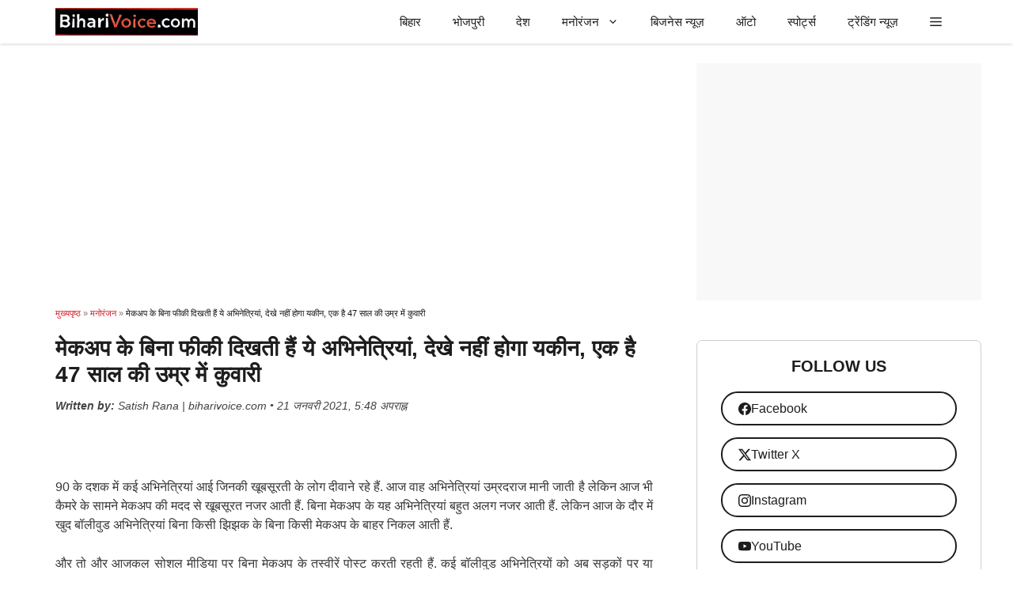

--- FILE ---
content_type: text/html; charset=UTF-8
request_url: https://biharivoice.com/these-actresses-look-pale-without-makeup/
body_size: 31165
content:
<!DOCTYPE html><html lang="hi-IN"><head><script data-no-optimize="1">var litespeed_docref=sessionStorage.getItem("litespeed_docref");litespeed_docref&&(Object.defineProperty(document,"referrer",{get:function(){return litespeed_docref}}),sessionStorage.removeItem("litespeed_docref"));</script> <meta charset="UTF-8"><meta name='robots' content='index, follow, max-image-preview:large, max-snippet:-1, max-video-preview:-1' /><style>img:is([sizes="auto" i], [sizes^="auto," i]) { contain-intrinsic-size: 3000px 1500px }</style><meta name="viewport" content="width=device-width, initial-scale=1"><title>मेकअप के बिना फीकी दिखती हैं ये अभिनेत्रियां, देखे नहीं होगा यकीन, एक है 47 साल की उम्र में कुवारी</title><link rel="canonical" href="https://biharivoice.com/these-actresses-look-pale-without-makeup/" /><meta property="og:locale" content="hi_IN" /><meta property="og:type" content="article" /><meta property="og:title" content="मेकअप के बिना फीकी दिखती हैं ये अभिनेत्रियां, देखे नहीं होगा यकीन, एक है 47 साल की उम्र में कुवारी" /><meta property="og:description" content="90 के दशक में कई अभिनेत्रियां आई जिनकी खूबसूरती के लोग दीवाने रहे हैं. आज वाह अभिनेत्रियां उम्रदराज मानी जाती ... Read more" /><meta property="og:url" content="https://biharivoice.com/these-actresses-look-pale-without-makeup/" /><meta property="og:site_name" content="biharivoice.com" /><meta property="article:publisher" content="https://www.facebook.com/biharivoice" /><meta property="article:published_time" content="2021-01-21T12:18:33+00:00" /><meta property="article:modified_time" content="2021-01-21T12:18:38+00:00" /><meta property="og:image" content="https://biharivoice.com/wp-content/uploads/2021/01/Untitled-2-68.jpg" /><meta property="og:image:width" content="700" /><meta property="og:image:height" content="368" /><meta property="og:image:type" content="image/jpeg" /><meta name="author" content="Satish Rana" /><meta name="twitter:card" content="summary_large_image" /><meta name="twitter:creator" content="@biharivoicenews" /><meta name="twitter:site" content="@biharivoicenews" /><meta name="twitter:label1" content="द्वारा लिखित" /><meta name="twitter:data1" content="Satish Rana" /> <script type="application/ld+json" class="yoast-schema-graph">{"@context":"https://schema.org","@graph":[{"@type":"Article","@id":"https://biharivoice.com/these-actresses-look-pale-without-makeup/#article","isPartOf":{"@id":"https://biharivoice.com/these-actresses-look-pale-without-makeup/"},"author":{"name":"Satish Rana","@id":"https://biharivoice.com/#/schema/person/2cb804e1b063865055a360fa3f13e486"},"headline":"मेकअप के बिना फीकी दिखती हैं ये अभिनेत्रियां, देखे नहीं होगा यकीन, एक है 47 साल की उम्र में कुवारी","datePublished":"2021-01-21T12:18:33+00:00","dateModified":"2021-01-21T12:18:38+00:00","mainEntityOfPage":{"@id":"https://biharivoice.com/these-actresses-look-pale-without-makeup/"},"wordCount":2,"commentCount":0,"publisher":{"@id":"https://biharivoice.com/#organization"},"image":{"@id":"https://biharivoice.com/these-actresses-look-pale-without-makeup/#primaryimage"},"thumbnailUrl":"https://biharivoice.com/wp-content/uploads/2021/01/Untitled-2-68.jpg","articleSection":["मनोरंजन"],"inLanguage":"hi-IN"},{"@type":"WebPage","@id":"https://biharivoice.com/these-actresses-look-pale-without-makeup/","url":"https://biharivoice.com/these-actresses-look-pale-without-makeup/","name":"मेकअप के बिना फीकी दिखती हैं ये अभिनेत्रियां, देखे नहीं होगा यकीन, एक है 47 साल की उम्र में कुवारी","isPartOf":{"@id":"https://biharivoice.com/#website"},"primaryImageOfPage":{"@id":"https://biharivoice.com/these-actresses-look-pale-without-makeup/#primaryimage"},"image":{"@id":"https://biharivoice.com/these-actresses-look-pale-without-makeup/#primaryimage"},"thumbnailUrl":"https://biharivoice.com/wp-content/uploads/2021/01/Untitled-2-68.jpg","datePublished":"2021-01-21T12:18:33+00:00","dateModified":"2021-01-21T12:18:38+00:00","breadcrumb":{"@id":"https://biharivoice.com/these-actresses-look-pale-without-makeup/#breadcrumb"},"inLanguage":"hi-IN","potentialAction":[{"@type":"ReadAction","target":["https://biharivoice.com/these-actresses-look-pale-without-makeup/"]}]},{"@type":"ImageObject","inLanguage":"hi-IN","@id":"https://biharivoice.com/these-actresses-look-pale-without-makeup/#primaryimage","url":"https://biharivoice.com/wp-content/uploads/2021/01/Untitled-2-68.jpg","contentUrl":"https://biharivoice.com/wp-content/uploads/2021/01/Untitled-2-68.jpg","width":700,"height":368,"caption":"मेकअप के बिना फीकी दिखती हैं ये अभिनेत्रियां, देखे नहीं होगा यकीन, एक है 47 साल की उम्र में कुवारी"},{"@type":"BreadcrumbList","@id":"https://biharivoice.com/these-actresses-look-pale-without-makeup/#breadcrumb","itemListElement":[{"@type":"ListItem","position":1,"name":"मुख्यपृष्ठ","item":"https://biharivoice.com/"},{"@type":"ListItem","position":2,"name":"मनोरंजन","item":"https://biharivoice.com/category/entertainment/"},{"@type":"ListItem","position":3,"name":"मेकअप के बिना फीकी दिखती हैं ये अभिनेत्रियां, देखे नहीं होगा यकीन, एक है 47 साल की उम्र में कुवारी"}]},{"@type":"WebSite","@id":"https://biharivoice.com/#website","url":"https://biharivoice.com/","name":"biharivoice.com","description":"बिहार की खबरें,लेटेस्ट न्यूज़ ,ब्रेकिंग न्यूज़","publisher":{"@id":"https://biharivoice.com/#organization"},"potentialAction":[{"@type":"SearchAction","target":{"@type":"EntryPoint","urlTemplate":"https://biharivoice.com/?s={search_term_string}"},"query-input":{"@type":"PropertyValueSpecification","valueRequired":true,"valueName":"search_term_string"}}],"inLanguage":"hi-IN"},{"@type":"Organization","@id":"https://biharivoice.com/#organization","name":"biharivoice.com","url":"https://biharivoice.com/","logo":{"@type":"ImageObject","inLanguage":"hi-IN","@id":"https://biharivoice.com/#/schema/logo/image/","url":"https://biharivoice.com/wp-content/uploads/2025/02/logi.png","contentUrl":"https://biharivoice.com/wp-content/uploads/2025/02/logi.png","width":577,"height":112,"caption":"biharivoice.com"},"image":{"@id":"https://biharivoice.com/#/schema/logo/image/"},"sameAs":["https://www.facebook.com/biharivoice","https://x.com/biharivoicenews","https://instagram.com/biharivoicenews"]},{"@type":"Person","@id":"https://biharivoice.com/#/schema/person/2cb804e1b063865055a360fa3f13e486","name":"Satish Rana","image":{"@type":"ImageObject","inLanguage":"hi-IN","@id":"https://biharivoice.com/#/schema/person/image/","url":"https://biharivoice.com/wp-content/litespeed/avatar/ebce06880bf3a59666946bc44b1effde.jpg?ver=1768269036","contentUrl":"https://biharivoice.com/wp-content/litespeed/avatar/ebce06880bf3a59666946bc44b1effde.jpg?ver=1768269036","caption":"Satish Rana"}}]}</script> <link rel='dns-prefetch' href='//cdn.jsdelivr.net' /><link rel='dns-prefetch' href='//www.googletagmanager.com' /><link rel='dns-prefetch' href='//fonts.googleapis.com' /><link rel='dns-prefetch' href='//cdn.ampproject.org' /><link rel='dns-prefetch' href='//googleads.g.doubleclick.net' /><link href='https://fonts.gstatic.com' crossorigin rel='preconnect' /><link href='https://fonts.googleapis.com' crossorigin rel='preconnect' /><link rel='preconnect' href='//fonts.googleapis.com' /><link rel='preconnect' href='//cdn.ampproject.org' /><link rel='preconnect' href='//googleads.g.doubleclick.net' /><link rel="alternate" type="application/rss+xml" title="biharivoice.com &raquo; फ़ीड" href="https://biharivoice.com/feed/" /><link rel="alternate" type="application/rss+xml" title="biharivoice.com &raquo; टिप्पणी फ़ीड" href="https://biharivoice.com/comments/feed/" /><link rel="alternate" type="application/rss+xml" title="biharivoice.com &raquo; स्टोरी फ़ीड" href="https://biharivoice.com/web-stories/feed/"><style id="litespeed-ccss">img:is([sizes="auto"i],[sizes^="auto,"i]){contain-intrinsic-size:3000px 1500px}ul{box-sizing:border-box}:root{--wp--preset--font-size--normal:16px;--wp--preset--font-size--huge:42px}.screen-reader-text{border:0;clip-path:inset(50%);height:1px;margin:-1px;overflow:hidden;padding:0;position:absolute;width:1px;word-wrap:normal!important}:where(figure){margin:0 0 1em}:root{--wp--preset--aspect-ratio--square:1;--wp--preset--aspect-ratio--4-3:4/3;--wp--preset--aspect-ratio--3-4:3/4;--wp--preset--aspect-ratio--3-2:3/2;--wp--preset--aspect-ratio--2-3:2/3;--wp--preset--aspect-ratio--16-9:16/9;--wp--preset--aspect-ratio--9-16:9/16;--wp--preset--color--black:#000000;--wp--preset--color--cyan-bluish-gray:#abb8c3;--wp--preset--color--white:#ffffff;--wp--preset--color--pale-pink:#f78da7;--wp--preset--color--vivid-red:#cf2e2e;--wp--preset--color--luminous-vivid-orange:#ff6900;--wp--preset--color--luminous-vivid-amber:#fcb900;--wp--preset--color--light-green-cyan:#7bdcb5;--wp--preset--color--vivid-green-cyan:#00d084;--wp--preset--color--pale-cyan-blue:#8ed1fc;--wp--preset--color--vivid-cyan-blue:#0693e3;--wp--preset--color--vivid-purple:#9b51e0;--wp--preset--color--background:var(--background);--wp--preset--color--background-1:var(--background-1);--wp--preset--color--text-1:var(--text-1);--wp--preset--color--text-2:var(--text-2);--wp--preset--color--link-text:var(--link-text);--wp--preset--color--color-background:var(--color-background);--wp--preset--color--color-background-hover:var(--color-background-hover);--wp--preset--color--border-color:var(--border-color);--wp--preset--gradient--vivid-cyan-blue-to-vivid-purple:linear-gradient(135deg,rgba(6,147,227,1) 0%,rgb(155,81,224) 100%);--wp--preset--gradient--light-green-cyan-to-vivid-green-cyan:linear-gradient(135deg,rgb(122,220,180) 0%,rgb(0,208,130) 100%);--wp--preset--gradient--luminous-vivid-amber-to-luminous-vivid-orange:linear-gradient(135deg,rgba(252,185,0,1) 0%,rgba(255,105,0,1) 100%);--wp--preset--gradient--luminous-vivid-orange-to-vivid-red:linear-gradient(135deg,rgba(255,105,0,1) 0%,rgb(207,46,46) 100%);--wp--preset--gradient--very-light-gray-to-cyan-bluish-gray:linear-gradient(135deg,rgb(238,238,238) 0%,rgb(169,184,195) 100%);--wp--preset--gradient--cool-to-warm-spectrum:linear-gradient(135deg,rgb(74,234,220) 0%,rgb(151,120,209) 20%,rgb(207,42,186) 40%,rgb(238,44,130) 60%,rgb(251,105,98) 80%,rgb(254,248,76) 100%);--wp--preset--gradient--blush-light-purple:linear-gradient(135deg,rgb(255,206,236) 0%,rgb(152,150,240) 100%);--wp--preset--gradient--blush-bordeaux:linear-gradient(135deg,rgb(254,205,165) 0%,rgb(254,45,45) 50%,rgb(107,0,62) 100%);--wp--preset--gradient--luminous-dusk:linear-gradient(135deg,rgb(255,203,112) 0%,rgb(199,81,192) 50%,rgb(65,88,208) 100%);--wp--preset--gradient--pale-ocean:linear-gradient(135deg,rgb(255,245,203) 0%,rgb(182,227,212) 50%,rgb(51,167,181) 100%);--wp--preset--gradient--electric-grass:linear-gradient(135deg,rgb(202,248,128) 0%,rgb(113,206,126) 100%);--wp--preset--gradient--midnight:linear-gradient(135deg,rgb(2,3,129) 0%,rgb(40,116,252) 100%);--wp--preset--font-size--small:13px;--wp--preset--font-size--medium:20px;--wp--preset--font-size--large:36px;--wp--preset--font-size--x-large:42px;--wp--preset--spacing--20:0.44rem;--wp--preset--spacing--30:0.67rem;--wp--preset--spacing--40:1rem;--wp--preset--spacing--50:1.5rem;--wp--preset--spacing--60:2.25rem;--wp--preset--spacing--70:3.38rem;--wp--preset--spacing--80:5.06rem;--wp--preset--shadow--natural:6px 6px 9px rgba(0, 0, 0, 0.2);--wp--preset--shadow--deep:12px 12px 50px rgba(0, 0, 0, 0.4);--wp--preset--shadow--sharp:6px 6px 0px rgba(0, 0, 0, 0.2);--wp--preset--shadow--outlined:6px 6px 0px -3px rgba(255, 255, 255, 1), 6px 6px rgba(0, 0, 0, 1);--wp--preset--shadow--crisp:6px 6px 0px rgba(0, 0, 0, 1)}body,figure,h1,h2,h3,html,li,p,ul{margin:0;padding:0;border:0}html{font-family:sans-serif;-webkit-text-size-adjust:100%;-ms-text-size-adjust:100%;-webkit-font-smoothing:antialiased;-moz-osx-font-smoothing:grayscale}main{display:block}html{box-sizing:border-box}*,::after,::before{box-sizing:inherit}button{font-family:inherit;font-size:100%;margin:0}::-moz-focus-inner{border-style:none;padding:0}:-moz-focusring{outline:1px dotted ButtonText}body,button{font-family:-apple-system,system-ui,BlinkMacSystemFont,"Segoe UI",Helvetica,Arial,sans-serif,"Apple Color Emoji","Segoe UI Emoji","Segoe UI Symbol";font-weight:400;text-transform:none;font-size:17px;line-height:1.5}p{margin-bottom:1.5em}h1,h2,h3{font-family:inherit;font-size:100%;font-style:inherit;font-weight:inherit}h1{font-size:42px;margin-bottom:20px;line-height:1.2em;font-weight:400;text-transform:none}h2{font-size:35px;margin-bottom:20px;line-height:1.2em;font-weight:400;text-transform:none}h3{font-size:29px;margin-bottom:20px;line-height:1.2em;font-weight:400;text-transform:none}ul{margin:0 0 1.5em 3em}ul{list-style:disc}li>ul{margin-bottom:0;margin-left:1.5em}strong{font-weight:700}ins{text-decoration:none}figure{margin:0}img{height:auto;max-width:100%}button{background:#55555e;color:#fff;border:1px solid #fff0;-webkit-appearance:button;padding:10px 20px}a{text-decoration:none}.screen-reader-text{border:0;clip:rect(1px,1px,1px,1px);clip-path:inset(50%);height:1px;margin:-1px;overflow:hidden;padding:0;position:absolute!important;width:1px;word-wrap:normal!important}.main-navigation{z-index:100;padding:0;clear:both;display:block}.main-navigation a{display:block;text-decoration:none;font-weight:400;text-transform:none;font-size:15px}.main-navigation ul{list-style:none;margin:0;padding-left:0}.main-navigation .main-nav ul li a{padding-left:20px;padding-right:20px;line-height:60px}.inside-navigation{position:relative}.main-navigation .inside-navigation{display:flex;align-items:center;flex-wrap:wrap;justify-content:space-between}.main-navigation .main-nav>ul{display:flex;flex-wrap:wrap;align-items:center}.main-navigation li{position:relative}.main-navigation .menu-bar-items{display:flex;align-items:center;font-size:15px}.main-navigation .menu-bar-items a{color:inherit}.main-navigation .menu-bar-item{position:relative}.main-navigation .menu-bar-item>a{padding-left:20px;padding-right:20px;line-height:60px}.nav-align-right .inside-navigation{justify-content:flex-end}.main-navigation ul ul{display:block;box-shadow:1px 1px 0 rgb(0 0 0/.1);float:left;position:absolute;left:-99999px;opacity:0;z-index:99999;width:200px;text-align:left;top:auto;height:0;overflow:hidden}.main-navigation ul ul a{display:block}.main-navigation ul ul li{width:100%}.main-navigation .main-nav ul ul li a{line-height:normal;padding:10px 20px;font-size:14px}.main-navigation .main-nav ul li.menu-item-has-children>a{padding-right:0;position:relative}.menu-item-has-children .dropdown-menu-toggle{display:inline-block;height:100%;clear:both;padding-right:20px;padding-left:10px}.site-logo{display:inline-block;max-width:100%}.byline,.single .byline{display:inline}.entry-header,.site-content{word-wrap:break-word}.entry-title{margin-bottom:0}.entry-meta{font-size:85%;margin-top:.5em;line-height:1.5}footer.entry-meta{margin-top:2em}.cat-links,.tags-links{display:block}.site-content{display:flex}.grid-container{margin-left:auto;margin-right:auto;max-width:1200px}.site-main>*{margin-bottom:20px}.separate-containers .inside-article{padding:40px}.separate-containers .site-main{margin:20px}.separate-containers.right-sidebar .site-main{margin-left:0}.separate-containers .inside-right-sidebar{margin-top:20px;margin-bottom:20px}.featured-image{line-height:0}.separate-containers .featured-image{margin-top:20px}.separate-containers .inside-article>.featured-image{margin-top:0;margin-bottom:2em}.gp-icon{display:inline-flex;align-self:center}.gp-icon svg{height:1em;width:1em;top:.125em;position:relative;fill:currentColor}.icon-menu-bars svg:nth-child(2){display:none}.entry-meta .gp-icon{margin-right:.6em;opacity:.7}.container.grid-container{width:auto}.menu-toggle{display:none}.menu-toggle{padding:0 20px;line-height:60px;margin:0;font-weight:400;text-transform:none;font-size:15px}button.menu-toggle{background-color:#fff0;flex-grow:1;border:0;text-align:center}.has-menu-bar-items button.menu-toggle{flex-grow:0}@media (max-width:768px){.hide-on-mobile{display:none!important}.site-content{flex-direction:column}.container .site-content .content-area{width:auto}.is-right-sidebar.sidebar{width:auto;order:initial}#main{margin-left:0;margin-right:0}body:not(.no-sidebar) #main{margin-bottom:0}.entry-meta{font-size:inherit}.entry-meta a{line-height:1.8em}}.is-right-sidebar{width:30%}.site-content .content-area{width:70%}@media (max-width:768px){.main-navigation .menu-toggle{display:block}.main-navigation ul,.main-navigation:not(.slideout-navigation):not(.toggled) .main-nav>ul{display:none}.nav-align-right .inside-navigation{justify-content:space-between}}body{background-color:var(--background);color:var(--text-1)}a{color:var(--link-text)}:root{--background:#ffffff;--background-1:#ffffff;--text-1:#1d1d1d;--text-2:#383838;--link-text:#0553ef;--color-background:#00b36e;--color-background-hover:#02d383;--border-color:#cfcfcf}body,button{font-family:Lexend Deca,sans-serif;font-weight:400;font-size:16px}@media (max-width:1024px){body,button{font-size:16px}}@media (max-width:768px){body,button{font-size:17px}}button:not(.menu-toggle){font-size:15px}h1{font-weight:700;font-size:28px}@media (max-width:1024px){h1{font-size:26px}}@media (max-width:768px){h1{font-size:24px}}h2{font-weight:600;font-size:22px}@media (max-width:1024px){h2{font-size:24px}}@media (max-width:768px){h2{font-size:20px}}h3{font-weight:600;font-size:18px}@media (max-width:768px){h3{font-size:18px}}.main-navigation a,.main-navigation .menu-toggle,.main-navigation .menu-bar-items{font-weight:500;font-size:15px}.main-navigation,.main-navigation ul ul{background-color:var(--background)}.main-navigation .main-nav ul li a,.main-navigation .menu-toggle,.main-navigation .menu-bar-items{color:var(--text-1)}.separate-containers .inside-article{color:var(--text-2);background-color:var(--background-1)}.inside-article a{color:var(--link-text)}.entry-meta{color:var(--contrast-3)}.entry-meta a{color:var(--contrast-2)}h1{color:var(--text-1)}h2{color:var(--text-1)}h3{color:var(--text-1)}button{color:#fff;background-color:var(--color-background)}:root{--gp-search-modal-bg-color:#ffffff;--gp-search-modal-text-color:#171717;--gp-search-modal-overlay-bg-color:rgba(33,33,33,0.15)}.nav-below-header .main-navigation .inside-navigation.grid-container{padding:0 20px 0 20px}.separate-containers .inside-article{padding:20px 30px 20px 30px}.site-main>*{margin-bottom:25px}.separate-containers .site-main{margin:25px}.separate-containers .featured-image{margin-top:25px}.separate-containers .inside-right-sidebar{margin-top:25px;margin-bottom:25px}.main-navigation .main-nav ul li a,.menu-toggle,.main-navigation .menu-bar-item>a{line-height:55px}@media (max-width:768px){.separate-containers .inside-article{padding:20px}}.main-navigation.slideout-navigation .main-nav>ul>li>a{line-height:50px}.main-navigation{box-shadow:rgb(0 0 0/.16)0 1px 4px}.gb-container-553faf02{min-height:300px;font-size:12px;text-align:center;margin-bottom:50px;background-color:#f8f8f8}.gb-container-10a64a88{padding:20px 15px;margin-bottom:50px;border-radius:7px;border:1px solid var(--border-color);background-color:var(--background)}.gb-container-0704c86f{padding:20px 15px;margin-bottom:50px;border-radius:7px;border:1px solid var(--border-color);background-color:var(--background)}.gb-grid-wrapper>.gb-grid-column-cc5e65cb{width:100%}.gb-container-4b473584{border-radius:7px}.gb-grid-wrapper>.gb-grid-column-4b473584{width:35%}.gb-grid-wrapper>.gb-grid-column-f1e9370a{width:65%}.gb-grid-wrapper-90bdd6d9{display:flex;flex-wrap:wrap;row-gap:20px}.gb-grid-wrapper-90bdd6d9>.gb-grid-column{box-sizing:border-box}.gb-grid-wrapper-89b84487{display:flex;flex-wrap:wrap;margin-left:-9px}.gb-grid-wrapper-89b84487>.gb-grid-column{box-sizing:border-box;padding-left:9px}h3.gb-headline-59a49037{font-size:20px;text-transform:uppercase;text-align:center}h3.gb-headline-7ce6d949{font-size:20px;text-transform:uppercase;text-align:center}h2.gb-headline-939ca8a7{font-size:14px;font-weight:500;margin-bottom:5px;color:var(--text-1)}h2.gb-headline-939ca8a7 a{color:var(--text-1)}a.gb-button-6bc6819a{display:flex;align-items:center;column-gap:.5em;padding:8px 20px;margin:15px;border-radius:50px;border:1.5px solid;background-color:var(--background);color:var(--text-1);text-decoration:none}a.gb-button-6bc6819a .gb-icon{line-height:0}a.gb-button-6bc6819a .gb-icon svg{width:1em;height:1em;fill:currentColor}a.gb-button-3cbf0d80{display:flex;align-items:center;column-gap:.5em;padding:8px 20px;margin:15px;border-radius:50px;border:1.5px solid;background-color:var(--background);color:var(--text-1);text-decoration:none}a.gb-button-3cbf0d80 .gb-icon{line-height:0}a.gb-button-3cbf0d80 .gb-icon svg{width:1em;height:1em;fill:currentColor}a.gb-button-d14a2441{display:flex;align-items:center;column-gap:.5em;padding:8px 20px;margin:15px;border-radius:50px;border:1.5px solid;background-color:var(--background);color:var(--text-1);text-decoration:none}a.gb-button-d14a2441 .gb-icon{line-height:0}a.gb-button-d14a2441 .gb-icon svg{width:1em;height:1em;fill:currentColor}a.gb-button-99b222dc{display:flex;align-items:center;column-gap:.5em;padding:8px 20px;margin:15px;border-radius:50px;border:1.5px solid;background-color:var(--background);color:var(--text-1);text-decoration:none}a.gb-button-99b222dc .gb-icon{line-height:0}a.gb-button-99b222dc .gb-icon svg{width:1em;height:1em;fill:currentColor}.gb-image-61e04f08{border-radius:7px;vertical-align:middle}@media (max-width:767px){.gb-container-10a64a88{margin-right:15px;margin-left:15px}.gb-container-0704c86f{margin-right:15px;margin-left:15px}.gb-grid-wrapper>.gb-grid-column-4b473584{width:35%}.gb-grid-wrapper>.gb-grid-column-f1e9370a{width:65%}}:root{--gb-container-width:1200px}.post-image-aligned-center .featured-image{text-align:center}.post-image-below-header.post-image-aligned-center .inside-article .featured-image{margin-top:2em}.slideout-navigation.main-navigation:not(.is-open):not(.slideout-transition){display:none}.slideout-overlay{z-index:100000;position:fixed;width:100%;height:100%;height:100vh;min-height:100%;top:0;right:0;bottom:0;left:0;background-color:rgb(0 0 0/.8);visibility:hidden;opacity:0}.slideout-overlay button.slideout-exit{position:fixed;top:0;background-color:#fff0;color:#fff;font-size:30px;border:0;opacity:0}.slideout-navigation .main-nav{margin-bottom:40px}.slideout-navigation:not(.do-overlay) .main-nav{width:100%;box-sizing:border-box}.slideout-navigation .slideout-menu{display:block}#generate-slideout-menu{z-index:100001}#generate-slideout-menu .slideout-menu li{float:none;width:100%;clear:both;text-align:left}#generate-slideout-menu.main-navigation ul ul{display:none}#generate-slideout-menu.main-navigation .main-nav ul ul{position:relative;top:0;left:0;width:100%}.slideout-navigation .menu-item-has-children .dropdown-menu-toggle{float:right}@media (max-width:768px){.slideout-overlay button.slideout-exit{font-size:20px;padding:10px}.slideout-overlay{top:-100px;height:calc(100% + 100px);height:calc(100vh + 100px);min-height:calc(100% + 100px)}}:root{--gp-slideout-width:265px}.slideout-navigation.main-navigation{background-color:var(--background)}.slideout-navigation.main-navigation .main-nav ul li a{color:var(--text-1)}.slideout-navigation.main-navigation ul ul{background-color:#fff0}.slideout-navigation.main-navigation .main-nav ul ul li a{color:var(--text-1)}.slideout-navigation,.slideout-navigation a{color:var(--text-1)}@media (max-width:768px){.menu-bar-item.slideout-toggle{display:none}}.navigation-branding,.site-logo.mobile-header-logo{display:flex;align-items:center;order:0;margin-right:10px}.navigation-branding img,.site-logo.mobile-header-logo img{position:relative;padding:10px 0;display:block}.main-navigation.mobile-header-navigation{display:none;float:none;margin-bottom:0}.main-navigation .menu-toggle{flex-grow:1;width:auto}.main-navigation.has-branding .menu-toggle{flex-grow:0;padding-right:20px;order:2}.nav-align-right .navigation-branding{margin-right:auto}.mobile-header-navigation.has-menu-bar-items .mobile-header-logo{margin-right:auto}@media (max-width:768px){#site-navigation{display:none!important;opacity:0}#mobile-header{display:block!important;width:100%!important}#mobile-header .main-nav>ul{display:none}#mobile-header .menu-toggle{display:block}#mobile-header .main-nav{-ms-flex:0 0 100%;flex:0 0 100%;-webkit-box-ordinal-group:5;-ms-flex-order:4;order:4}}.main-navigation.has-branding .inside-navigation.grid-container{padding:0 30px 0 30px}.navigation-branding img,.site-logo.mobile-header-logo img{height:55px;width:auto}@media (max-width:768px){.navigation-branding{margin-right:auto;margin-left:10px}.mobile-header-navigation .site-logo{margin-left:10px}.main-navigation.has-branding .inside-navigation.grid-container{padding:0}}.entry-meta{display:none}.editor-info{margin-top:13px;font-style:italic;font-size:14px;color:#444}#breadcrumbs{font-size:11px;color:#777;margin-bottom:20px;font-family:Arial,sans-serif}#breadcrumbs a{color:#d71920;text-decoration:none}span.breadcrumb_last{color:#111111!important;background-color:transparent!important;font-weight:500}.gb-query-loop-item img{aspect-ratio:16/9;object-fit:cover;width:100%;height:auto;display:block}img[data-src]{display:block;width:100%;height:auto;object-fit:cover;aspect-ratio:16/9;opacity:0}</style><link rel="preload" data-asynced="1" data-optimized="2" as="style" onload="this.onload=null;this.rel='stylesheet'" href="https://biharivoice.com/wp-content/litespeed/css/46b410ad36d31d59b2dd3dd41800aabd.css?ver=510df" /><script data-optimized="1" type="litespeed/javascript" data-src="https://biharivoice.com/wp-content/plugins/litespeed-cache/assets/js/css_async.min.js"></script> <style id='classic-theme-styles-inline-css'>/*! This file is auto-generated */
.wp-block-button__link{color:#fff;background-color:#32373c;border-radius:9999px;box-shadow:none;text-decoration:none;padding:calc(.667em + 2px) calc(1.333em + 2px);font-size:1.125em}.wp-block-file__button{background:#32373c;color:#fff;text-decoration:none}</style><style id='global-styles-inline-css'>:root{--wp--preset--aspect-ratio--square: 1;--wp--preset--aspect-ratio--4-3: 4/3;--wp--preset--aspect-ratio--3-4: 3/4;--wp--preset--aspect-ratio--3-2: 3/2;--wp--preset--aspect-ratio--2-3: 2/3;--wp--preset--aspect-ratio--16-9: 16/9;--wp--preset--aspect-ratio--9-16: 9/16;--wp--preset--color--black: #000000;--wp--preset--color--cyan-bluish-gray: #abb8c3;--wp--preset--color--white: #ffffff;--wp--preset--color--pale-pink: #f78da7;--wp--preset--color--vivid-red: #cf2e2e;--wp--preset--color--luminous-vivid-orange: #ff6900;--wp--preset--color--luminous-vivid-amber: #fcb900;--wp--preset--color--light-green-cyan: #7bdcb5;--wp--preset--color--vivid-green-cyan: #00d084;--wp--preset--color--pale-cyan-blue: #8ed1fc;--wp--preset--color--vivid-cyan-blue: #0693e3;--wp--preset--color--vivid-purple: #9b51e0;--wp--preset--color--background: var(--background);--wp--preset--color--background-1: var(--background-1);--wp--preset--color--text-1: var(--text-1);--wp--preset--color--text-2: var(--text-2);--wp--preset--color--link-text: var(--link-text);--wp--preset--color--color-background: var(--color-background);--wp--preset--color--color-background-hover: var(--color-background-hover);--wp--preset--color--border-color: var(--border-color);--wp--preset--gradient--vivid-cyan-blue-to-vivid-purple: linear-gradient(135deg,rgba(6,147,227,1) 0%,rgb(155,81,224) 100%);--wp--preset--gradient--light-green-cyan-to-vivid-green-cyan: linear-gradient(135deg,rgb(122,220,180) 0%,rgb(0,208,130) 100%);--wp--preset--gradient--luminous-vivid-amber-to-luminous-vivid-orange: linear-gradient(135deg,rgba(252,185,0,1) 0%,rgba(255,105,0,1) 100%);--wp--preset--gradient--luminous-vivid-orange-to-vivid-red: linear-gradient(135deg,rgba(255,105,0,1) 0%,rgb(207,46,46) 100%);--wp--preset--gradient--very-light-gray-to-cyan-bluish-gray: linear-gradient(135deg,rgb(238,238,238) 0%,rgb(169,184,195) 100%);--wp--preset--gradient--cool-to-warm-spectrum: linear-gradient(135deg,rgb(74,234,220) 0%,rgb(151,120,209) 20%,rgb(207,42,186) 40%,rgb(238,44,130) 60%,rgb(251,105,98) 80%,rgb(254,248,76) 100%);--wp--preset--gradient--blush-light-purple: linear-gradient(135deg,rgb(255,206,236) 0%,rgb(152,150,240) 100%);--wp--preset--gradient--blush-bordeaux: linear-gradient(135deg,rgb(254,205,165) 0%,rgb(254,45,45) 50%,rgb(107,0,62) 100%);--wp--preset--gradient--luminous-dusk: linear-gradient(135deg,rgb(255,203,112) 0%,rgb(199,81,192) 50%,rgb(65,88,208) 100%);--wp--preset--gradient--pale-ocean: linear-gradient(135deg,rgb(255,245,203) 0%,rgb(182,227,212) 50%,rgb(51,167,181) 100%);--wp--preset--gradient--electric-grass: linear-gradient(135deg,rgb(202,248,128) 0%,rgb(113,206,126) 100%);--wp--preset--gradient--midnight: linear-gradient(135deg,rgb(2,3,129) 0%,rgb(40,116,252) 100%);--wp--preset--font-size--small: 13px;--wp--preset--font-size--medium: 20px;--wp--preset--font-size--large: 36px;--wp--preset--font-size--x-large: 42px;--wp--preset--spacing--20: 0.44rem;--wp--preset--spacing--30: 0.67rem;--wp--preset--spacing--40: 1rem;--wp--preset--spacing--50: 1.5rem;--wp--preset--spacing--60: 2.25rem;--wp--preset--spacing--70: 3.38rem;--wp--preset--spacing--80: 5.06rem;--wp--preset--shadow--natural: 6px 6px 9px rgba(0, 0, 0, 0.2);--wp--preset--shadow--deep: 12px 12px 50px rgba(0, 0, 0, 0.4);--wp--preset--shadow--sharp: 6px 6px 0px rgba(0, 0, 0, 0.2);--wp--preset--shadow--outlined: 6px 6px 0px -3px rgba(255, 255, 255, 1), 6px 6px rgba(0, 0, 0, 1);--wp--preset--shadow--crisp: 6px 6px 0px rgba(0, 0, 0, 1);}:where(.is-layout-flex){gap: 0.5em;}:where(.is-layout-grid){gap: 0.5em;}body .is-layout-flex{display: flex;}.is-layout-flex{flex-wrap: wrap;align-items: center;}.is-layout-flex > :is(*, div){margin: 0;}body .is-layout-grid{display: grid;}.is-layout-grid > :is(*, div){margin: 0;}:where(.wp-block-columns.is-layout-flex){gap: 2em;}:where(.wp-block-columns.is-layout-grid){gap: 2em;}:where(.wp-block-post-template.is-layout-flex){gap: 1.25em;}:where(.wp-block-post-template.is-layout-grid){gap: 1.25em;}.has-black-color{color: var(--wp--preset--color--black) !important;}.has-cyan-bluish-gray-color{color: var(--wp--preset--color--cyan-bluish-gray) !important;}.has-white-color{color: var(--wp--preset--color--white) !important;}.has-pale-pink-color{color: var(--wp--preset--color--pale-pink) !important;}.has-vivid-red-color{color: var(--wp--preset--color--vivid-red) !important;}.has-luminous-vivid-orange-color{color: var(--wp--preset--color--luminous-vivid-orange) !important;}.has-luminous-vivid-amber-color{color: var(--wp--preset--color--luminous-vivid-amber) !important;}.has-light-green-cyan-color{color: var(--wp--preset--color--light-green-cyan) !important;}.has-vivid-green-cyan-color{color: var(--wp--preset--color--vivid-green-cyan) !important;}.has-pale-cyan-blue-color{color: var(--wp--preset--color--pale-cyan-blue) !important;}.has-vivid-cyan-blue-color{color: var(--wp--preset--color--vivid-cyan-blue) !important;}.has-vivid-purple-color{color: var(--wp--preset--color--vivid-purple) !important;}.has-black-background-color{background-color: var(--wp--preset--color--black) !important;}.has-cyan-bluish-gray-background-color{background-color: var(--wp--preset--color--cyan-bluish-gray) !important;}.has-white-background-color{background-color: var(--wp--preset--color--white) !important;}.has-pale-pink-background-color{background-color: var(--wp--preset--color--pale-pink) !important;}.has-vivid-red-background-color{background-color: var(--wp--preset--color--vivid-red) !important;}.has-luminous-vivid-orange-background-color{background-color: var(--wp--preset--color--luminous-vivid-orange) !important;}.has-luminous-vivid-amber-background-color{background-color: var(--wp--preset--color--luminous-vivid-amber) !important;}.has-light-green-cyan-background-color{background-color: var(--wp--preset--color--light-green-cyan) !important;}.has-vivid-green-cyan-background-color{background-color: var(--wp--preset--color--vivid-green-cyan) !important;}.has-pale-cyan-blue-background-color{background-color: var(--wp--preset--color--pale-cyan-blue) !important;}.has-vivid-cyan-blue-background-color{background-color: var(--wp--preset--color--vivid-cyan-blue) !important;}.has-vivid-purple-background-color{background-color: var(--wp--preset--color--vivid-purple) !important;}.has-black-border-color{border-color: var(--wp--preset--color--black) !important;}.has-cyan-bluish-gray-border-color{border-color: var(--wp--preset--color--cyan-bluish-gray) !important;}.has-white-border-color{border-color: var(--wp--preset--color--white) !important;}.has-pale-pink-border-color{border-color: var(--wp--preset--color--pale-pink) !important;}.has-vivid-red-border-color{border-color: var(--wp--preset--color--vivid-red) !important;}.has-luminous-vivid-orange-border-color{border-color: var(--wp--preset--color--luminous-vivid-orange) !important;}.has-luminous-vivid-amber-border-color{border-color: var(--wp--preset--color--luminous-vivid-amber) !important;}.has-light-green-cyan-border-color{border-color: var(--wp--preset--color--light-green-cyan) !important;}.has-vivid-green-cyan-border-color{border-color: var(--wp--preset--color--vivid-green-cyan) !important;}.has-pale-cyan-blue-border-color{border-color: var(--wp--preset--color--pale-cyan-blue) !important;}.has-vivid-cyan-blue-border-color{border-color: var(--wp--preset--color--vivid-cyan-blue) !important;}.has-vivid-purple-border-color{border-color: var(--wp--preset--color--vivid-purple) !important;}.has-vivid-cyan-blue-to-vivid-purple-gradient-background{background: var(--wp--preset--gradient--vivid-cyan-blue-to-vivid-purple) !important;}.has-light-green-cyan-to-vivid-green-cyan-gradient-background{background: var(--wp--preset--gradient--light-green-cyan-to-vivid-green-cyan) !important;}.has-luminous-vivid-amber-to-luminous-vivid-orange-gradient-background{background: var(--wp--preset--gradient--luminous-vivid-amber-to-luminous-vivid-orange) !important;}.has-luminous-vivid-orange-to-vivid-red-gradient-background{background: var(--wp--preset--gradient--luminous-vivid-orange-to-vivid-red) !important;}.has-very-light-gray-to-cyan-bluish-gray-gradient-background{background: var(--wp--preset--gradient--very-light-gray-to-cyan-bluish-gray) !important;}.has-cool-to-warm-spectrum-gradient-background{background: var(--wp--preset--gradient--cool-to-warm-spectrum) !important;}.has-blush-light-purple-gradient-background{background: var(--wp--preset--gradient--blush-light-purple) !important;}.has-blush-bordeaux-gradient-background{background: var(--wp--preset--gradient--blush-bordeaux) !important;}.has-luminous-dusk-gradient-background{background: var(--wp--preset--gradient--luminous-dusk) !important;}.has-pale-ocean-gradient-background{background: var(--wp--preset--gradient--pale-ocean) !important;}.has-electric-grass-gradient-background{background: var(--wp--preset--gradient--electric-grass) !important;}.has-midnight-gradient-background{background: var(--wp--preset--gradient--midnight) !important;}.has-small-font-size{font-size: var(--wp--preset--font-size--small) !important;}.has-medium-font-size{font-size: var(--wp--preset--font-size--medium) !important;}.has-large-font-size{font-size: var(--wp--preset--font-size--large) !important;}.has-x-large-font-size{font-size: var(--wp--preset--font-size--x-large) !important;}
:where(.wp-block-post-template.is-layout-flex){gap: 1.25em;}:where(.wp-block-post-template.is-layout-grid){gap: 1.25em;}
:where(.wp-block-columns.is-layout-flex){gap: 2em;}:where(.wp-block-columns.is-layout-grid){gap: 2em;}
:root :where(.wp-block-pullquote){font-size: 1.5em;line-height: 1.6;}</style><link data-asynced="1" as="style" onload="this.onload=null;this.rel='stylesheet'"  rel='preload' id='slick-css-css' href='https://cdn.jsdelivr.net/npm/slick-carousel@1.8.1/slick/slick.css?ver=6.8.3' media='all' /><link data-asynced="1" as="style" onload="this.onload=null;this.rel='stylesheet'"  rel='preload' id='slick-theme-css-css' href='https://cdn.jsdelivr.net/npm/slick-carousel@1.8.1/slick/slick-theme.css?ver=6.8.3' media='all' /><style id='generate-style-inline-css'>.is-right-sidebar{width:30%;}.is-left-sidebar{width:25%;}.site-content .content-area{width:70%;}@media (max-width: 768px){.main-navigation .menu-toggle,.sidebar-nav-mobile:not(#sticky-placeholder){display:block;}.main-navigation ul,.gen-sidebar-nav,.main-navigation:not(.slideout-navigation):not(.toggled) .main-nav > ul,.has-inline-mobile-toggle #site-navigation .inside-navigation > *:not(.navigation-search):not(.main-nav){display:none;}.nav-align-right .inside-navigation,.nav-align-center .inside-navigation{justify-content:space-between;}}
.dynamic-author-image-rounded{border-radius:100%;}.dynamic-featured-image, .dynamic-author-image{vertical-align:middle;}.one-container.blog .dynamic-content-template:not(:last-child), .one-container.archive .dynamic-content-template:not(:last-child){padding-bottom:0px;}.dynamic-entry-excerpt > p:last-child{margin-bottom:0px;}</style><style id='generateblocks-inline-css'>.gb-container.gb-tabs__item:not(.gb-tabs__item-open){display:none;}.gb-container-1952eb11{padding-top:20px;padding-bottom:20px;background-color:#383838;}.gb-container-2468e77f{max-width:1200px;margin-right:auto;margin-left:auto;}.gb-grid-wrapper > .gb-grid-column-acd5a6ba{width:50%;}.gb-container-1c7afecd{text-align:center;}.gb-grid-wrapper > .gb-grid-column-1c7afecd{width:50%;}.gb-container-553faf02{min-height:300px;font-size:12px;text-align:center;margin-bottom:50px;background-color:#f8f8f8;}.gb-container-10a64a88{padding:20px 15px;margin-bottom:50px;border-radius:7px;border:1px solid var(--border-color);background-color:var(--background);}.gb-container-0704c86f{padding:20px 15px;margin-bottom:50px;border-radius:7px;border:1px solid var(--border-color);background-color:var(--background);}.gb-grid-wrapper > .gb-grid-column-cc5e65cb{width:100%;}.gb-container-4b473584{border-radius:7px;}.gb-grid-wrapper > .gb-grid-column-4b473584{width:35%;}.gb-grid-wrapper > .gb-grid-column-f1e9370a{width:65%;}.gb-container-6ef036a3{margin-top:20px;}.gb-container-0d834904{max-width:1200px;padding:15px;margin-right:auto;margin-left:auto;border-radius:5px;border:1px solid #9d9d9d;}.gb-grid-wrapper > .gb-grid-column-4b256793{width:20%;}.gb-container-c794db6e{text-align:left;}.gb-grid-wrapper > .gb-grid-column-c794db6e{width:80%;}.gb-container-34397b70{max-width:1200px;margin-right:auto;margin-left:auto;}.gb-grid-wrapper > .gb-grid-column-68853721{width:33.33%;}.gb-grid-wrapper-b662c173{display:flex;flex-wrap:wrap;row-gap:10px;margin-left:-10px;}.gb-grid-wrapper-b662c173 > .gb-grid-column{box-sizing:border-box;padding-left:10px;}.gb-grid-wrapper-90bdd6d9{display:flex;flex-wrap:wrap;row-gap:20px;}.gb-grid-wrapper-90bdd6d9 > .gb-grid-column{box-sizing:border-box;}.gb-grid-wrapper-89b84487{display:flex;flex-wrap:wrap;margin-left:-9px;}.gb-grid-wrapper-89b84487 > .gb-grid-column{box-sizing:border-box;padding-left:9px;}.gb-grid-wrapper-5f5c2788{display:flex;flex-wrap:wrap;margin-left:-10px;}.gb-grid-wrapper-5f5c2788 > .gb-grid-column{box-sizing:border-box;padding-left:10px;}.gb-grid-wrapper-b7a705bd{display:flex;flex-wrap:wrap;row-gap:20px;margin-left:-20px;}.gb-grid-wrapper-b7a705bd > .gb-grid-column{box-sizing:border-box;padding-left:20px;}div.gb-headline-5b6d5b17{font-size:13px;font-weight:500;text-align:center;color:var(--background);}h3.gb-headline-59a49037{font-size:20px;text-transform:uppercase;text-align:center;}h3.gb-headline-7ce6d949{font-size:20px;text-transform:uppercase;text-align:center;}h2.gb-headline-939ca8a7{font-size:14px;font-weight:500;margin-bottom:5px;color:var(--text-1);}h2.gb-headline-939ca8a7 a{color:var(--text-1);}h2.gb-headline-939ca8a7 a:hover{color:var(--text-1);}div.gb-headline-d94a1198{font-size:10px;font-weight:400;color:var(--text-2);}h3.gb-headline-653d24a0{font-size:20px;margin-bottom:10px;}h3.gb-headline-653d24a0 a{color:var(--text-1);}h3.gb-headline-653d24a0 a:hover{color:var(--link-text);}p.gb-headline-0aebcb77{font-size:14px;}h2.gb-headline-38deba10{text-align:center;padding:6px 10px;color:var(--background-1);background-color:var(--text-1);}p.gb-headline-0e17616f{font-size:16px;font-weight:600;}p.gb-headline-0e17616f a{color:var(--text-1);}p.gb-headline-0e17616f a:hover{color:var(--link-text);}.gb-accordion__item:not(.gb-accordion__item-open) > .gb-button .gb-accordion__icon-open{display:none;}.gb-accordion__item.gb-accordion__item-open > .gb-button .gb-accordion__icon{display:none;}a.gb-button-c9138aba{display:inline-flex;font-size:13px;font-weight:500;margin-right:6px;margin-left:6px;color:#ffffff;text-decoration:none;}a.gb-button-c9138aba:hover, a.gb-button-c9138aba:active, a.gb-button-c9138aba:focus{color:#ffffff;}a.gb-button-cb54ff3d{display:inline-flex;font-size:13px;font-weight:500;margin-right:6px;margin-left:6px;color:#ffffff;text-decoration:none;}a.gb-button-cb54ff3d:hover, a.gb-button-cb54ff3d:active, a.gb-button-cb54ff3d:focus{color:#ffffff;}a.gb-button-4df0111e{display:inline-flex;font-size:13px;font-weight:500;margin-right:6px;margin-left:6px;color:#ffffff;text-decoration:none;}a.gb-button-4df0111e:hover, a.gb-button-4df0111e:active, a.gb-button-4df0111e:focus{color:#ffffff;}a.gb-button-4e4c6fbf{display:inline-flex;font-size:13px;font-weight:500;margin-right:6px;margin-left:6px;color:#ffffff;text-decoration:none;}a.gb-button-4e4c6fbf:hover, a.gb-button-4e4c6fbf:active, a.gb-button-4e4c6fbf:focus{color:#ffffff;}a.gb-button-6bc6819a{display:flex;align-items:center;column-gap:0.5em;padding:8px 20px;margin:15px;border-radius:50px;border:1.5px solid;background-color:var(--background);color:var(--text-1);text-decoration:none;}a.gb-button-6bc6819a:hover, a.gb-button-6bc6819a:active, a.gb-button-6bc6819a:focus{background-color:var(--background);color:var(--link-text);}a.gb-button-6bc6819a .gb-icon{line-height:0;}a.gb-button-6bc6819a .gb-icon svg{width:1em;height:1em;fill:currentColor;}a.gb-button-3cbf0d80{display:flex;align-items:center;column-gap:0.5em;padding:8px 20px;margin:15px;border-radius:50px;border:1.5px solid;background-color:var(--background);color:var(--text-1);text-decoration:none;}a.gb-button-3cbf0d80:hover, a.gb-button-3cbf0d80:active, a.gb-button-3cbf0d80:focus{background-color:var(--background);color:var(--link-text);}a.gb-button-3cbf0d80 .gb-icon{line-height:0;}a.gb-button-3cbf0d80 .gb-icon svg{width:1em;height:1em;fill:currentColor;}a.gb-button-d14a2441{display:flex;align-items:center;column-gap:0.5em;padding:8px 20px;margin:15px;border-radius:50px;border:1.5px solid;background-color:var(--background);color:var(--text-1);text-decoration:none;}a.gb-button-d14a2441:hover, a.gb-button-d14a2441:active, a.gb-button-d14a2441:focus{background-color:var(--background);color:var(--link-text);}a.gb-button-d14a2441 .gb-icon{line-height:0;}a.gb-button-d14a2441 .gb-icon svg{width:1em;height:1em;fill:currentColor;}a.gb-button-99b222dc{display:flex;align-items:center;column-gap:0.5em;padding:8px 20px;margin:15px;border-radius:50px;border:1.5px solid;background-color:var(--background);color:var(--text-1);text-decoration:none;}a.gb-button-99b222dc:hover, a.gb-button-99b222dc:active, a.gb-button-99b222dc:focus{background-color:var(--background);color:var(--link-text);}a.gb-button-99b222dc .gb-icon{line-height:0;}a.gb-button-99b222dc .gb-icon svg{width:1em;height:1em;fill:currentColor;}.gb-image-61e04f08{border-radius:7px;vertical-align:middle;}.gb-image-b78f721b{border-radius:90px;width:100px;height:100px;vertical-align:middle;}.gb-block-image-8b77a55d{margin-bottom:10px;}.gb-image-8b77a55d{border-radius:5px;vertical-align:middle;}@media (max-width: 767px) {.gb-grid-wrapper > .gb-grid-column-acd5a6ba{width:100%;}.gb-grid-wrapper > .gb-grid-column-1c7afecd{width:100%;}.gb-container-10a64a88{margin-right:15px;margin-left:15px;}.gb-container-0704c86f{margin-right:15px;margin-left:15px;}.gb-grid-wrapper > .gb-grid-column-4b473584{width:35%;}.gb-grid-wrapper > .gb-grid-column-f1e9370a{width:65%;}.gb-container-4b256793{text-align:center;}.gb-grid-wrapper > .gb-grid-column-4b256793{width:100%;}.gb-container-8e6987c5{text-align:center;}.gb-container-c794db6e{text-align:center;}.gb-grid-wrapper > .gb-grid-column-c794db6e{width:100%;}.gb-container-ed5c5c6b{margin:20px;}.gb-grid-wrapper > .gb-grid-column-68853721{width:50%;}p.gb-headline-0e17616f{font-size:13px;}.gb-block-image-b78f721b{text-align:center;}}:root{--gb-container-width:1200px;}.gb-container .wp-block-image img{vertical-align:middle;}.gb-grid-wrapper .wp-block-image{margin-bottom:0;}.gb-highlight{background:none;}.gb-shape{line-height:0;}.gb-container-link{position:absolute;top:0;right:0;bottom:0;left:0;z-index:99;}</style><style id='generate-offside-inline-css'>:root{--gp-slideout-width:265px;}.slideout-navigation.main-navigation{background-color:var(--background);}.slideout-navigation.main-navigation .main-nav ul li a{color:var(--text-1);}.slideout-navigation.main-navigation ul ul{background-color:rgba(0,0,0,0);}.slideout-navigation.main-navigation .main-nav ul ul li a{color:var(--text-1);}.slideout-navigation.main-navigation .main-nav ul li:not([class*="current-menu-"]):hover > a, .slideout-navigation.main-navigation .main-nav ul li:not([class*="current-menu-"]):focus > a, .slideout-navigation.main-navigation .main-nav ul li.sfHover:not([class*="current-menu-"]) > a{color:var(--color-background-hover);background-color:rgba(0,0,0,0);}.slideout-navigation.main-navigation .main-nav ul ul li:not([class*="current-menu-"]):hover > a, .slideout-navigation.main-navigation .main-nav ul ul li:not([class*="current-menu-"]):focus > a, .slideout-navigation.main-navigation .main-nav ul ul li.sfHover:not([class*="current-menu-"]) > a{background-color:rgba(0,0,0,0);}.slideout-navigation.main-navigation .main-nav ul li[class*="current-menu-"] > a{background-color:rgba(0,0,0,0);}.slideout-navigation.main-navigation .main-nav ul ul li[class*="current-menu-"] > a{background-color:rgba(0,0,0,0);}.slideout-navigation, .slideout-navigation a{color:var(--text-1);}.slideout-navigation button.slideout-exit{color:var(--text-1);padding-left:20px;padding-right:20px;}.slide-opened nav.toggled .menu-toggle:before{display:none;}@media (max-width: 768px){.menu-bar-item.slideout-toggle{display:none;}}</style><style id='generate-navigation-branding-inline-css'>@media (max-width: 768px){.site-header, #site-navigation, #sticky-navigation{display:none !important;opacity:0.0;}#mobile-header{display:block !important;width:100% !important;}#mobile-header .main-nav > ul{display:none;}#mobile-header.toggled .main-nav > ul, #mobile-header .menu-toggle, #mobile-header .mobile-bar-items{display:block;}#mobile-header .main-nav{-ms-flex:0 0 100%;flex:0 0 100%;-webkit-box-ordinal-group:5;-ms-flex-order:4;order:4;}}.main-navigation.has-branding .inside-navigation.grid-container, .main-navigation.has-branding.grid-container .inside-navigation:not(.grid-container){padding:0px 30px 0px 30px;}.main-navigation.has-branding:not(.grid-container) .inside-navigation:not(.grid-container) .navigation-branding{margin-left:10px;}.navigation-branding img, .site-logo.mobile-header-logo img{height:55px;width:auto;}.navigation-branding .main-title{line-height:55px;}@media (max-width: 768px){.main-navigation.has-branding.nav-align-center .menu-bar-items, .main-navigation.has-sticky-branding.navigation-stick.nav-align-center .menu-bar-items{margin-left:auto;}.navigation-branding{margin-right:auto;margin-left:10px;}.navigation-branding .main-title, .mobile-header-navigation .site-logo{margin-left:10px;}.main-navigation.has-branding .inside-navigation.grid-container{padding:0px;}}</style> <script type="litespeed/javascript" data-src="https://biharivoice.com/wp-includes/js/jquery/jquery.min.js" id="jquery-core-js"></script> 
 <script type="litespeed/javascript" data-src="https://www.googletagmanager.com/gtag/js?id=GT-5MGP7JG" id="google_gtagjs-js"></script> <script id="google_gtagjs-js-after" type="litespeed/javascript">window.dataLayer=window.dataLayer||[];function gtag(){dataLayer.push(arguments)}
gtag("set","linker",{"domains":["biharivoice.com"]});gtag("js",new Date());gtag("set","developer_id.dZTNiMT",!0);gtag("config","GT-5MGP7JG")</script> <link rel="https://api.w.org/" href="https://biharivoice.com/wp-json/" /><link rel="alternate" title="JSON" type="application/json" href="https://biharivoice.com/wp-json/wp/v2/posts/3064" /><link rel="EditURI" type="application/rsd+xml" title="RSD" href="https://biharivoice.com/xmlrpc.php?rsd" /><meta name="generator" content="WordPress 6.8.3" /><link rel='shortlink' href='https://biharivoice.com/?p=3064' /><link rel="alternate" title="oEmbed (JSON)" type="application/json+oembed" href="https://biharivoice.com/wp-json/oembed/1.0/embed?url=https%3A%2F%2Fbiharivoice.com%2Fthese-actresses-look-pale-without-makeup%2F" /><link rel="alternate" title="oEmbed (XML)" type="text/xml+oembed" href="https://biharivoice.com/wp-json/oembed/1.0/embed?url=https%3A%2F%2Fbiharivoice.com%2Fthese-actresses-look-pale-without-makeup%2F&#038;format=xml" /><meta name="generator" content="Site Kit by Google 1.161.0" /><meta property="fb:app_id" content="140192157551488" /><style>.also-read-wrapper {
            width: 100%;
            margin: 24px 0;
        }

        .also-read-title {
            font-weight: bold;
            color: #0073aa;
            font-size: 18px;
            margin-bottom: 10px;
            display: flex;
            align-items: center;
        }

        .also-read-title::before {
            content: "";
            display: inline-block;
            width: 4px;
            height: 20px;
            background-color: #0073aa;
            margin-right: 8px;
            border-radius: 2px;
        }

        .also-read-box.horizontal {
            border: 2px solid #0073aa;
            border-radius: 6px;
            padding: 12px;
            background-color: #fff;
            display: flex;
            align-items: center;
            gap: 14px;
            box-sizing: border-box;
            width: 100%;
        }

        .also-read-box.horizontal img {
            width: 120px;
            height: auto;
            aspect-ratio: 16 / 9;
            object-fit: cover;
            border-radius: 6px;
            flex-shrink: 0;
        }

        .also-read-box .also-read-headline {
            text-decoration: none;
            color: #000;
            font-size: 16px;
            font-weight: bold;
            line-height: 1.4;
            transition: all 0.3s ease;
        }

        .also-read-box .also-read-headline:hover {
            color: #0073aa;
            text-decoration: underline;
        }

        @media (max-width: 480px) {
            .also-read-box.horizontal {
                flex-direction: row;
                gap: 10px;
            }

            .also-read-box.horizontal img {
                width: 100px;
            }

            .also-read-box .also-read-headline {
                font-size: 15px;
            }

            .also-read-title {
                font-size: 16px;
            }
        }</style><link rel="icon" href="https://biharivoice.com/wp-content/uploads/2025/05/d-96x96.png" sizes="32x32" /><link rel="icon" href="https://biharivoice.com/wp-content/uploads/2025/05/d-300x300.png" sizes="192x192" /><link rel="apple-touch-icon" href="https://biharivoice.com/wp-content/uploads/2025/05/d-300x300.png" /><meta name="msapplication-TileImage" content="https://biharivoice.com/wp-content/uploads/2025/05/d-300x300.png" /><style id="wp-custom-css">/* Related Post CSS */
.wpsp-related-title {
	padding-top: 20px;
}
.wp-show-posts-image img {
	border-radius: 10px;
  box-shadow: rgba(23,43,99,.2) 0 5px 25px!important;
}
.entry-content p {
    text-align: justify;
}
.related-posts-carousel {
  margin-top: 40px;
  padding: 20px;
  background: #f9f9f9;
  border-radius: 12px;
}
.related-post-item p {
  font-size: 16px;
  margin-top: 10px;
  color: #333;
  line-height: 1.4;

  display: -webkit-box;
  -webkit-line-clamp: 3;
  -webkit-box-orient: vertical;
  overflow: hidden;
  text-overflow: ellipsis;
  max-height: 4.2em; /* 1.4 x 3 lines */
}
.related-posts-carousel .related-title {
  font-size: 14px !important;
  line-height: 1.2 !important;
  color: #333 !important;
  margin: 6px 0 0;

  display: -webkit-box !important;
  -webkit-line-clamp: 3 !important;
  -webkit-box-orient: vertical !important;
  overflow: hidden !important;
  text-overflow: ellipsis !important;
  max-height: 3.6em !important;
}
.entry-meta {
    display: none;
}  
.editor-info {
    margin-top: 13px;  /* Title और Author Line के बीच की जगह */
    font-style: italic;
    font-size: 14px;
    color: #444;
}
#breadcrumbs {
  font-size: 11px;
  color: #777;
  margin-bottom: 20px;
  font-family: Arial, sans-serif;
}

#breadcrumbs a {
  color: #d71920;  /* ABP Red */
  text-decoration: none;
}

#breadcrumbs a:hover {
  text-decoration: underline;
}
span.breadcrumb_last {
  color: #111111 !important;              /* गहरा टेक्स्ट */
  background-color: transparent !important; /* बैकग्राउंड आमतौर पर सफेद ही रहेगा */
  font-weight: 500; /* थोड़ा bold ताकि readability बढ़े */
}
.breadcrumb,
.breadcrumb span {
  background-color: #ffffff !important;
}
.instagram-media a,
.instagram-media a:visited,
.instagram-media p {
  color: #000 !important; /* गहरा रंग जिससे contrast बढ़े */
  font-weight: 600;
}
.instagram-media div[style*="background-color: #F4F4F4"] {
  background-color: #ccc !important; /* हलका ग्रे को थोड़ा गहरा करें */
}
/* 1. Instagram Embed Responsive Wrapper */
.instagram-responsive {
  position: relative;
  padding-bottom: 120%; /* Height ratio, 120% for reels/posts */
  height: 0;
  overflow: hidden;
  max-width: 100%;
}

.instagram-responsive iframe {
  position: absolute;
  top: 0;
  left: 0;
  width: 100%;
  height: 100%;
  border: 0;
}
/* 2. Contrast सुधारें (Text के लिए) */
.instagram-media a,
.instagram-media a:visited,
.instagram-media p {
  color: #111 !important;
  font-weight: 600;
}

/* 3. Instagram skeleton backgrounds सुधारें */
.instagram-media div[style*="background-color: #F4F4F4"] {
  background-color: #ccc !important;
}
/* cls sudhar ke liye  */
.gb-query-loop-item img {
  aspect-ratio: 16 / 9;
  object-fit: cover;
  width: 100%;
  height: auto;
  display: block;
}
/* lcp sudhar ke liye*/
img[data-src] {
  display: block;
  width: 100%;
  height: auto;
  object-fit: cover;
  aspect-ratio: 16 / 9;
  opacity: 0;
  transition: opacity 0.3s ease;
}
img.loaded {
  opacity: 1;
}
/*CSS Code Hover पर Link Text Underline + Highlight*/
a:hover {
  text-decoration: underline;
  background-color: #fff7c2; /* हल्का गोल्डन highlight */
  box-shadow: 0 2px 6px rgba(0, 0, 0, 0.1);
  transition: all 0.3s ease;
}
.entry-content > * {
    margin-bottom: 25px;
}

.entry-content > *:last-child {
    margin-bottom: 0;
}</style></head><body class="wp-singular post-template-default single single-post postid-3064 single-format-standard wp-custom-logo wp-embed-responsive wp-theme-generatepress wp-child-theme-gp-marketer-free post-image-below-header post-image-aligned-center slideout-enabled slideout-both sticky-menu-no-transition mobile-header mobile-header-logo right-sidebar nav-below-header separate-containers header-aligned-left dropdown-hover featured-image-active" itemtype="https://schema.org/Blog" itemscope>
<a class="screen-reader-text skip-link" href="#content" title="Skip to content">Skip to content</a><nav id="mobile-header" itemtype="https://schema.org/SiteNavigationElement" itemscope class="main-navigation mobile-header-navigation has-branding has-menu-bar-items"><div class="inside-navigation grid-container grid-parent"><div class="site-logo mobile-header-logo">
<a href="https://biharivoice.com/" title="biharivoice.com" rel="home">
<img data-lazyloaded="1" src="data:image/svg+xml;base64," data-src="https://biharivoice.com/wp-content/uploads/2025/02/Untitled.png" alt="biharivoice.com" class="is-logo-image" width="160" height="40" />
</a></div>					<button class="menu-toggle" aria-controls="mobile-menu" aria-expanded="false">
<span class="gp-icon icon-menu-bars"><svg viewBox="0 0 512 512" aria-hidden="true" xmlns="http://www.w3.org/2000/svg" width="1em" height="1em"><path d="M0 96c0-13.255 10.745-24 24-24h464c13.255 0 24 10.745 24 24s-10.745 24-24 24H24c-13.255 0-24-10.745-24-24zm0 160c0-13.255 10.745-24 24-24h464c13.255 0 24 10.745 24 24s-10.745 24-24 24H24c-13.255 0-24-10.745-24-24zm0 160c0-13.255 10.745-24 24-24h464c13.255 0 24 10.745 24 24s-10.745 24-24 24H24c-13.255 0-24-10.745-24-24z" /></svg><svg viewBox="0 0 512 512" aria-hidden="true" xmlns="http://www.w3.org/2000/svg" width="1em" height="1em"><path d="M71.029 71.029c9.373-9.372 24.569-9.372 33.942 0L256 222.059l151.029-151.03c9.373-9.372 24.569-9.372 33.942 0 9.372 9.373 9.372 24.569 0 33.942L289.941 256l151.03 151.029c9.372 9.373 9.372 24.569 0 33.942-9.373 9.372-24.569 9.372-33.942 0L256 289.941l-151.029 151.03c-9.373 9.372-24.569 9.372-33.942 0-9.372-9.373-9.372-24.569 0-33.942L222.059 256 71.029 104.971c-9.372-9.373-9.372-24.569 0-33.942z" /></svg></span><span class="screen-reader-text">Menu</span>					</button><div id="mobile-menu" class="main-nav"><ul id="menu-main-menu" class=" menu sf-menu"><li id="menu-item-104569" class="menu-item menu-item-type-taxonomy menu-item-object-category menu-item-104569"><a href="https://biharivoice.com/category/bihar-news/">बिहार</a></li><li id="menu-item-136447" class="menu-item menu-item-type-taxonomy menu-item-object-category menu-item-136447"><a href="https://biharivoice.com/category/bhojpuri-news/">भोजपुरी</a></li><li id="menu-item-104552" class="menu-item menu-item-type-taxonomy menu-item-object-category menu-item-104552"><a href="https://biharivoice.com/category/india-news/">देश</a></li><li id="menu-item-104549" class="menu-item menu-item-type-taxonomy menu-item-object-category current-post-ancestor current-menu-parent current-post-parent menu-item-has-children menu-item-104549"><a href="https://biharivoice.com/category/entertainment/">मनोरंजन<span role="presentation" class="dropdown-menu-toggle"><span class="gp-icon icon-arrow"><svg viewBox="0 0 330 512" aria-hidden="true" xmlns="http://www.w3.org/2000/svg" width="1em" height="1em"><path d="M305.913 197.085c0 2.266-1.133 4.815-2.833 6.514L171.087 335.593c-1.7 1.7-4.249 2.832-6.515 2.832s-4.815-1.133-6.515-2.832L26.064 203.599c-1.7-1.7-2.832-4.248-2.832-6.514s1.132-4.816 2.832-6.515l14.162-14.163c1.7-1.699 3.966-2.832 6.515-2.832 2.266 0 4.815 1.133 6.515 2.832l111.316 111.317 111.316-111.317c1.7-1.699 4.249-2.832 6.515-2.832s4.815 1.133 6.515 2.832l14.162 14.163c1.7 1.7 2.833 4.249 2.833 6.515z" /></svg></span></span></a><ul class="sub-menu"><li id="menu-item-104563" class="menu-item menu-item-type-taxonomy menu-item-object-category menu-item-104563"><a href="https://biharivoice.com/category/entertainment/bollywood-news/">बॉलीवुड</a></li><li id="menu-item-104561" class="menu-item menu-item-type-taxonomy menu-item-object-category menu-item-104561"><a href="https://biharivoice.com/category/entertainment/tv-serials/">TV सीरियल</a></li><li id="menu-item-104562" class="menu-item menu-item-type-taxonomy menu-item-object-category menu-item-104562"><a href="https://biharivoice.com/category/entertainment/web-series/">बेव सीरीज</a></li></ul></li><li id="menu-item-104551" class="menu-item menu-item-type-taxonomy menu-item-object-category menu-item-104551"><a href="https://biharivoice.com/category/bussiness-news/">बिजनेस न्यूज़</a></li><li id="menu-item-104553" class="menu-item menu-item-type-taxonomy menu-item-object-category menu-item-104553"><a href="https://biharivoice.com/category/auto-news/">ऑटो</a></li><li id="menu-item-104554" class="menu-item menu-item-type-taxonomy menu-item-object-category menu-item-104554"><a href="https://biharivoice.com/category/sports/">स्पोर्ट्स</a></li><li id="menu-item-136337" class="menu-item menu-item-type-taxonomy menu-item-object-category menu-item-136337"><a href="https://biharivoice.com/category/trending-news/">ट्रेंडिंग न्यूज़</a></li></ul></div><div class="menu-bar-items"><span class="menu-bar-item slideout-toggle hide-on-mobile has-svg-icon"><a href="#" role="button" aria-label="Open Off-Canvas Panel"><span class="gp-icon pro-menu-bars">
<svg viewBox="0 0 512 512" aria-hidden="true" role="img" version="1.1" xmlns="http://www.w3.org/2000/svg" xmlns:xlink="http://www.w3.org/1999/xlink" width="1em" height="1em">
<path d="M0 96c0-13.255 10.745-24 24-24h464c13.255 0 24 10.745 24 24s-10.745 24-24 24H24c-13.255 0-24-10.745-24-24zm0 160c0-13.255 10.745-24 24-24h464c13.255 0 24 10.745 24 24s-10.745 24-24 24H24c-13.255 0-24-10.745-24-24zm0 160c0-13.255 10.745-24 24-24h464c13.255 0 24 10.745 24 24s-10.745 24-24 24H24c-13.255 0-24-10.745-24-24z" />
</svg>
</span></a></span></div></div></nav><nav class="has-branding main-navigation nav-align-right has-menu-bar-items sub-menu-right" id="site-navigation" aria-label="Primary"  itemtype="https://schema.org/SiteNavigationElement" itemscope><div class="inside-navigation grid-container"><div class="navigation-branding"><div class="site-logo">
<a href="https://biharivoice.com/" title="biharivoice.com" rel="home">
<img  class="header-image is-logo-image" alt="biharivoice.com" src="https://biharivoice.com/wp-content/uploads/2025/02/logi.png" title="biharivoice.com" srcset="https://biharivoice.com/wp-content/uploads/2025/02/logi.png 1x, https://biharivoice.com/wp-content/uploads/2025/05/d.png 2x" width="577" height="112" />
</a></div></div>				<button class="menu-toggle" aria-controls="generate-slideout-menu" aria-expanded="false">
<span class="gp-icon icon-menu-bars"><svg viewBox="0 0 512 512" aria-hidden="true" xmlns="http://www.w3.org/2000/svg" width="1em" height="1em"><path d="M0 96c0-13.255 10.745-24 24-24h464c13.255 0 24 10.745 24 24s-10.745 24-24 24H24c-13.255 0-24-10.745-24-24zm0 160c0-13.255 10.745-24 24-24h464c13.255 0 24 10.745 24 24s-10.745 24-24 24H24c-13.255 0-24-10.745-24-24zm0 160c0-13.255 10.745-24 24-24h464c13.255 0 24 10.745 24 24s-10.745 24-24 24H24c-13.255 0-24-10.745-24-24z" /></svg><svg viewBox="0 0 512 512" aria-hidden="true" xmlns="http://www.w3.org/2000/svg" width="1em" height="1em"><path d="M71.029 71.029c9.373-9.372 24.569-9.372 33.942 0L256 222.059l151.029-151.03c9.373-9.372 24.569-9.372 33.942 0 9.372 9.373 9.372 24.569 0 33.942L289.941 256l151.03 151.029c9.372 9.373 9.372 24.569 0 33.942-9.373 9.372-24.569 9.372-33.942 0L256 289.941l-151.029 151.03c-9.373 9.372-24.569 9.372-33.942 0-9.372-9.373-9.372-24.569 0-33.942L222.059 256 71.029 104.971c-9.372-9.373-9.372-24.569 0-33.942z" /></svg></span><span class="screen-reader-text">Menu</span>				</button><div id="primary-menu" class="main-nav"><ul id="menu-main-menu-1" class=" menu sf-menu"><li class="menu-item menu-item-type-taxonomy menu-item-object-category menu-item-104569"><a href="https://biharivoice.com/category/bihar-news/">बिहार</a></li><li class="menu-item menu-item-type-taxonomy menu-item-object-category menu-item-136447"><a href="https://biharivoice.com/category/bhojpuri-news/">भोजपुरी</a></li><li class="menu-item menu-item-type-taxonomy menu-item-object-category menu-item-104552"><a href="https://biharivoice.com/category/india-news/">देश</a></li><li class="menu-item menu-item-type-taxonomy menu-item-object-category current-post-ancestor current-menu-parent current-post-parent menu-item-has-children menu-item-104549"><a href="https://biharivoice.com/category/entertainment/">मनोरंजन<span role="presentation" class="dropdown-menu-toggle"><span class="gp-icon icon-arrow"><svg viewBox="0 0 330 512" aria-hidden="true" xmlns="http://www.w3.org/2000/svg" width="1em" height="1em"><path d="M305.913 197.085c0 2.266-1.133 4.815-2.833 6.514L171.087 335.593c-1.7 1.7-4.249 2.832-6.515 2.832s-4.815-1.133-6.515-2.832L26.064 203.599c-1.7-1.7-2.832-4.248-2.832-6.514s1.132-4.816 2.832-6.515l14.162-14.163c1.7-1.699 3.966-2.832 6.515-2.832 2.266 0 4.815 1.133 6.515 2.832l111.316 111.317 111.316-111.317c1.7-1.699 4.249-2.832 6.515-2.832s4.815 1.133 6.515 2.832l14.162 14.163c1.7 1.7 2.833 4.249 2.833 6.515z" /></svg></span></span></a><ul class="sub-menu"><li class="menu-item menu-item-type-taxonomy menu-item-object-category menu-item-104563"><a href="https://biharivoice.com/category/entertainment/bollywood-news/">बॉलीवुड</a></li><li class="menu-item menu-item-type-taxonomy menu-item-object-category menu-item-104561"><a href="https://biharivoice.com/category/entertainment/tv-serials/">TV सीरियल</a></li><li class="menu-item menu-item-type-taxonomy menu-item-object-category menu-item-104562"><a href="https://biharivoice.com/category/entertainment/web-series/">बेव सीरीज</a></li></ul></li><li class="menu-item menu-item-type-taxonomy menu-item-object-category menu-item-104551"><a href="https://biharivoice.com/category/bussiness-news/">बिजनेस न्यूज़</a></li><li class="menu-item menu-item-type-taxonomy menu-item-object-category menu-item-104553"><a href="https://biharivoice.com/category/auto-news/">ऑटो</a></li><li class="menu-item menu-item-type-taxonomy menu-item-object-category menu-item-104554"><a href="https://biharivoice.com/category/sports/">स्पोर्ट्स</a></li><li class="menu-item menu-item-type-taxonomy menu-item-object-category menu-item-136337"><a href="https://biharivoice.com/category/trending-news/">ट्रेंडिंग न्यूज़</a></li></ul></div><div class="menu-bar-items"><span class="menu-bar-item slideout-toggle hide-on-mobile has-svg-icon"><a href="#" role="button" aria-label="Open Off-Canvas Panel"><span class="gp-icon pro-menu-bars">
<svg viewBox="0 0 512 512" aria-hidden="true" role="img" version="1.1" xmlns="http://www.w3.org/2000/svg" xmlns:xlink="http://www.w3.org/1999/xlink" width="1em" height="1em">
<path d="M0 96c0-13.255 10.745-24 24-24h464c13.255 0 24 10.745 24 24s-10.745 24-24 24H24c-13.255 0-24-10.745-24-24zm0 160c0-13.255 10.745-24 24-24h464c13.255 0 24 10.745 24 24s-10.745 24-24 24H24c-13.255 0-24-10.745-24-24zm0 160c0-13.255 10.745-24 24-24h464c13.255 0 24 10.745 24 24s-10.745 24-24 24H24c-13.255 0-24-10.745-24-24z" />
</svg>
</span></a></span></div></div></nav><div class="site grid-container container hfeed" id="page"><div class="site-content" id="content"><div class="content-area" id="primary"><main class="site-main" id="main"><div class='code-block code-block-2' style='margin: 8px auto; text-align: center; display: block; clear: both; min-height: 280px; width: 100%;'> <script type="litespeed/javascript" data-src="https://pagead2.googlesyndication.com/pagead/js/adsbygoogle.js?client=ca-pub-2203424550414912"
     crossorigin="anonymous"></script> 
<ins class="adsbygoogle"
style="display:block"
data-ad-client="ca-pub-2203424550414912"
data-ad-slot="3501892044"
data-ad-format="auto"
data-full-width-responsive="true"></ins> <script type="litespeed/javascript">(adsbygoogle=window.adsbygoogle||[]).push({})</script></div><article id="post-3064" class="post-3064 post type-post status-publish format-standard has-post-thumbnail hentry category-entertainment" itemtype="https://schema.org/CreativeWork" itemscope><div class="inside-article"><nav id="breadcrumbs" aria-label="Breadcrumbs"><span><span><a href="https://biharivoice.com/">मुख्यपृष्ठ</a></span> » <span><a href="https://biharivoice.com/category/entertainment/">मनोरंजन</a></span> » <span class="breadcrumb_last" aria-current="page">मेकअप के बिना फीकी दिखती हैं ये अभिनेत्रियां, देखे नहीं होगा यकीन, एक है 47 साल की उम्र में कुवारी</span></span></nav><header class="entry-header"><h1 class="entry-title" itemprop="headline">मेकअप के बिना फीकी दिखती हैं ये अभिनेत्रियां, देखे नहीं होगा यकीन, एक है 47 साल की उम्र में कुवारी</h1><p class="editor-info"><strong>Written by:</strong> Satish Rana | biharivoice.com • 21 जनवरी 2021, 5:48 अपराह्न</p><div class="entry-meta">
<span class="posted-on"><time class="entry-date published" datetime="2021-01-21T17:48:33+05:30" itemprop="datePublished">जनवरी 21, 2021</time></span> <span class="byline">by <span class="author vcard" itemprop="author" itemtype="https://schema.org/Person" itemscope><a class="url fn n" href="https://biharivoice.com/author/satish-rana/" title="View all posts by Satish Rana" rel="author" itemprop="url"><span class="author-name" itemprop="name">Satish Rana</span></a></span></span></div></header><div class="featured-image  page-header-image-single ">
<img data-src="https://biharivoice.com/wp-content/uploads/2021/01/Untitled-2-68.jpg" width="1200" height="675" alt="मेकअप के बिना फीकी दिखती हैं ये अभिनेत्रियां, देखे नहीं होगा यकीन, एक है 47 साल की उम्र में कुवारी" class="lazy-custom" loading="lazy" decoding="async"></div><div class="entry-content" itemprop="text"><p>90 के दशक में कई अभिनेत्रियां आई जिनकी खूबसूरती के लोग दीवाने रहे हैं. आज वाह अभिनेत्रियां उम्रदराज मानी जाती है लेकिन आज भी कैमरे के सामने मेकअप की मदद से खूबसूरत नजर आती हैं. बिना मेकअप के यह अभिनेत्रियां बहुत अलग नजर आती हैं. लेकिन आज के दौर में खुद बॉलीवुड अभिनेत्रियां बिना किसी झिझक के बिना किसी मेकअप के बाहर निकल आती हैं.</p><p>और तो और आजकल सोशल मीडिया पर बिना मेकअप के तस्वीरें पोस्ट करती रहती हैं. कई बॉलीवुड अभिनेत्रियों को अब सड़कों पर या दूसरी जगहों पर बिना मेकअप के Spot किया जाता है और यह अभिनेत्रियां एकदम सहज रहती है. आज हम आपको कुछ ऐसी अभिनेत्रियों के बारे में बताएंगे जो मेकअप के बिना कैसे दिखती है.</p><h3 class="wp-block-heading">सुष्मिता सेन</h3><figure class="wp-block-image size-large"><img data-lazyloaded="1" src="data:image/svg+xml;base64," decoding="async" width="800" height="541" data-src="https://biharivoice.com/wp-content/uploads/2021/01/Sushmita-Sen-04.04.19-1-1.jpg" alt="" class="wp-image-3065" data-srcset="https://biharivoice.com/wp-content/uploads/2021/01/Sushmita-Sen-04.04.19-1-1.jpg 800w, https://biharivoice.com/wp-content/uploads/2021/01/Sushmita-Sen-04.04.19-1-1-300x203.jpg 300w, https://biharivoice.com/wp-content/uploads/2021/01/Sushmita-Sen-04.04.19-1-1-768x519.jpg 768w" data-sizes="(max-width: 800px) 100vw, 800px" /></figure><p>उन्होंने मिस यूनिवर्स का खिताब अपने नाम किया है. सुष्मिता सेन अपनी फिटनेस को लेकर हमेशा से चर्चा में रहती है. सुष्मिता सेन की उम्र 45 वर्ष हो चुकी है. लेकिन देखने में यह आज भी खूबसूरत और जवान लगती है. लेकिन मेकअप से खूबसूरत नजर आने वाली सुष्मिता सेन बिना मेकअप के कुछ अलग दिखती है.</p><h3 class="wp-block-heading">रवीना टंडन</h3><figure class="wp-block-image size-large"><img data-lazyloaded="1" src="data:image/svg+xml;base64," decoding="async" width="800" height="541" data-src="https://biharivoice.com/wp-content/uploads/2021/01/raveena-04.04.19-1-1.jpg" alt="" class="wp-image-3066" data-srcset="https://biharivoice.com/wp-content/uploads/2021/01/raveena-04.04.19-1-1.jpg 800w, https://biharivoice.com/wp-content/uploads/2021/01/raveena-04.04.19-1-1-300x203.jpg 300w, https://biharivoice.com/wp-content/uploads/2021/01/raveena-04.04.19-1-1-768x519.jpg 768w" data-sizes="(max-width: 800px) 100vw, 800px" /></figure><p>बॉलीवुड इंडस्ट्री की मस्त-मस्त अभिनेत्री रवीना टंडन अपनी खूबसूरती से कई युवा दिलों को धड़काया है. रवीना देखने में काफी खूबसूरत लगती है. लेकिन बिना मेकअप और मेकओवर की तस्वीरें आप देख लेंगे तो शायद थोड़ी सी दीवानगी इनके प्रति कम हो जाएगी.</p><style>/* Related Posts Carousel Styles */
        .related-posts-carousel {
            margin-top: 30px;
            background: #f9f9f9;
            padding: 20px;
            border-radius: 12px;
        }
        .related-posts-carousel h3 {
            font-size: 24px;
            margin-bottom: 20px;
            font-weight: 600;
            display: flex;
            align-items: center;
            gap: 20px;
        }
        .related-posts-carousel h3::before {
            content: "\1F517";
            font-size: 22px;
        }
        .related-slider {
            display: flex;
            gap: 20px;
        }
        .related-post-item {
            background: white;
            border-radius: 12px;
            overflow: hidden;
            box-shadow: 0 2px 8px rgba(0, 0, 0, 0.05);
            transition: transform 0.3s ease;
            text-align: center;
            padding: 10px;
            flex: 1;
        }
        .related-post-item:hover {
            transform: scale(1.03);
        }
        .related-post-item img {
            width: 100%;
            height: auto;
            border-radius: 8px;
        }
        .related-title {
            font-size: 13px;
            line-height: 1.3;
            color: #333;
            margin: 8px 0 0;

            display: -webkit-box;
            -webkit-line-clamp: 3;
            -webkit-box-orient: vertical;
            overflow: hidden;
            text-overflow: ellipsis;
            max-height: 3.9em; /* 1.3 x 3 lines */
        }
        .slick-dots {
            text-align: center;
            margin-top: 15px;
        }
        .slick-dots li button:before {
            font-size: 12px;
            color: #888;
        }
        .slick-dots li.slick-active button:before {
            color: #000;
        }
        .slick-prev,
        .slick-next {
            background: #000000aa;
            border-radius: 50%;
            width: 30px;
            height: 30px;
            z-index: 1;
        }
        .slick-prev:before,
        .slick-next:before {
            color: white;
            font-size: 20px;
        }</style> <script type="litespeed/javascript">jQuery(document).ready(function($){$('.related-slider').slick({slidesToShow:3,slidesToScroll:1,arrows:!0,dots:!0,autoplay:!0,autoplaySpeed:3000,responsive:[{breakpoint:768,settings:{slidesToShow:1}},{breakpoint:1024,settings:{slidesToShow:2}}]})})</script> <div class="related-posts-carousel"><h3>Related Posts</h3><div class="related-slider"><div class="related-post-item">
<a href="https://biharivoice.com/firozabad-bike-romance-couple-video-viral/">
<img data-src="https://biharivoice.com/wp-content/uploads/2025/06/WhatsApp-Image-2025-06-28-at-10.41.42-PM.jpeg" width="1200" height="675" alt="फिरोजाबाद प्रेमी जोड़ा वीडियो वायरल" class="lazy-custom" loading="lazy" decoding="async"><p class="related-title">लड़की बाइक की टंकी पर बैठ, दोनों पैर बॉयफ्रेंड की कमर में डाले निकली लॉन्ग ड्राइव; देखें फिरोजाबाद वायरल वीडियो</p>
</a></div><div class="related-post-item">
<a href="https://biharivoice.com/shefali-jariwala-death-kaanta-laga-heart-attack/">
<img data-src="https://biharivoice.com/wp-content/uploads/2025/06/biharivoice.jpg" width="1200" height="675" alt="Shefali Jariwala death news" class="lazy-custom" loading="lazy" decoding="async"><p class="related-title">‘कांटा लगा’ से फेमस हुईं शेफाली जरीवाला का निधन, 41 साल की उम्र में पड़ा दिल का दौरा</p>
</a></div><div class="related-post-item">
<a href="https://biharivoice.com/pankaj-tripathi-bade-papa/">
<img data-src="https://biharivoice.com/wp-content/uploads/2025/06/biharivoice-2-1.jpg" width="1200" height="675" alt="पंकज त्रिपाठी बड़े पापा" class="lazy-custom" loading="lazy" decoding="async"><p class="related-title">त्रिपाठी परिवार में गूंजी किलकारी; पंकज त्रिपाठी पत्नी के साथ नन्ही परी को दुलारते नजर आए</p>
</a></div><div class="related-post-item">
<a href="https://biharivoice.com/akshara-singh-nd-his-father-inderjeet-singh-comedy-video-goes-viral/">
<img data-src="https://biharivoice.com/wp-content/uploads/2023/05/biharivoice-1-6.jpg" width="1200" height="675" alt="Akshara Singh Video Viral" class="lazy-custom" loading="lazy" decoding="async"><p class="related-title">Akshara Singh के इस हरकत पर आग- बबूला हुए उनके पिता, देखते ही कर दी सरेआम पिटाई; देखें Video</p>
</a></div><div class="related-post-item">
<a href="https://biharivoice.com/tmkoc-tarak-mehta-ka-oolta-chashma-fame-champak-lal-aka-amit-bhatt-family-real-age-wife-and-kids-special-story/">
<img data-src="https://biharivoice.com/wp-content/uploads/2022/11/Untitled-1-copy-141.jpg" width="1200" height="675" alt="TMKOC" class="lazy-custom" loading="lazy" decoding="async"><p class="related-title">TMKOC: उम्र मे अपने बेटा जेठलाल से छोटे हैं तारक मेहता के बाबूजी, पत्नी भी है बला की खूबसूरत</p>
</a></div><div class="related-post-item">
<a href="https://biharivoice.com/aishwarya-abhishek-divorce/">
<img data-src="https://biharivoice.com/wp-content/uploads/2023/12/biharivoice-37.jpg" width="1200" height="675" alt="Aishwarya Abhishek" class="lazy-custom" loading="lazy" decoding="async"><p class="related-title">ऐश्वर्या-अभिषेक मे अनबन! तलाक हुआ तो अमिताभ बच्चन की बहू को मिलेगी कितनी एलिमनी; जाने</p>
</a></div></div></div><h3 class="wp-block-heading">तब्बू</h3><figure class="wp-block-image size-large"><img data-lazyloaded="1" src="data:image/svg+xml;base64," decoding="async" width="800" height="541" data-src="https://biharivoice.com/wp-content/uploads/2021/01/tabu-04.04.19-1-1.jpg" alt="" class="wp-image-3067" data-srcset="https://biharivoice.com/wp-content/uploads/2021/01/tabu-04.04.19-1-1.jpg 800w, https://biharivoice.com/wp-content/uploads/2021/01/tabu-04.04.19-1-1-300x203.jpg 300w, https://biharivoice.com/wp-content/uploads/2021/01/tabu-04.04.19-1-1-768x519.jpg 768w" data-sizes="(max-width: 800px) 100vw, 800px" /></figure><p>अभिनेत्री तब्बू बॉलीवुड की मशहूर अभिनेत्रियों में से एक मानी जाती है. 90 के दशक में इन्होंने कई हिट फिल्में दी. तब्बू 47 साल की हो चुकी है लेकिन मेकअप के दम पर वह देखने में काफी खूबसूरत लगती है. लेकिन बिना मेकअप के देखने में आपको अजीब लग सकता है.</p><h3 class="wp-block-heading">माधुरी दीक्षित</h3><figure class="wp-block-image size-large"><img data-lazyloaded="1" src="data:image/svg+xml;base64," loading="lazy" decoding="async" width="800" height="541" data-src="https://biharivoice.com/wp-content/uploads/2021/01/madhuri-04.04.19-2-1.jpg" alt="" class="wp-image-3068" data-srcset="https://biharivoice.com/wp-content/uploads/2021/01/madhuri-04.04.19-2-1.jpg 800w, https://biharivoice.com/wp-content/uploads/2021/01/madhuri-04.04.19-2-1-300x203.jpg 300w, https://biharivoice.com/wp-content/uploads/2021/01/madhuri-04.04.19-2-1-768x519.jpg 768w" data-sizes="auto, (max-width: 800px) 100vw, 800px" /></figure><p>धक धक गर्ल के नाम से मशहूर अभिनेत्री माधुरी दीक्षित 90 के दशक में फिल्मों की शान मानी जाती थी दुनिया भर में इनके कई चाहने वाले हैं. उनकी उम्र करीब 53 साल है. मेकअप की वजह से वह आज भी खूबसूरत लगती हैं. लेकिन रियल लाइफ में बिना मेकअप के कुछ इस तरह नजर आती हैं.</p><h3 class="wp-block-heading">रानी मुखर्जी</h3><figure class="wp-block-image size-large"><img data-lazyloaded="1" src="data:image/svg+xml;base64," loading="lazy" decoding="async" width="800" height="541" data-src="https://biharivoice.com/wp-content/uploads/2021/01/rani-04.04.19-1-1.jpg" alt="" class="wp-image-3069" data-srcset="https://biharivoice.com/wp-content/uploads/2021/01/rani-04.04.19-1-1.jpg 800w, https://biharivoice.com/wp-content/uploads/2021/01/rani-04.04.19-1-1-300x203.jpg 300w, https://biharivoice.com/wp-content/uploads/2021/01/rani-04.04.19-1-1-768x519.jpg 768w" data-sizes="auto, (max-width: 800px) 100vw, 800px" /></figure><p>बॉलीवुड की मरदानी एक्ट्रेस रानी मुखर्जी करीब 42 साल की है लेकिन वह दिखने में आज भी खूबसूरत लगती है. 90 के दशक में उन्होंने एक से बढ़कर एक फिल्में दी लेकिन बिना मेकअप के रानी मुखर्जी कुछ ऐसी दिखती हैं.</p></div><footer class="entry-meta" aria-label="Entry meta">
<span class="cat-links"><span class="gp-icon icon-categories"><svg viewBox="0 0 512 512" aria-hidden="true" xmlns="http://www.w3.org/2000/svg" width="1em" height="1em"><path d="M0 112c0-26.51 21.49-48 48-48h110.014a48 48 0 0143.592 27.907l12.349 26.791A16 16 0 00228.486 128H464c26.51 0 48 21.49 48 48v224c0 26.51-21.49 48-48 48H48c-26.51 0-48-21.49-48-48V112z" /></svg></span><span class="screen-reader-text">Categories </span><a href="https://biharivoice.com/category/entertainment/" rel="category tag">मनोरंजन</a></span></footer><div class="wpjankari-social-wrapper">
<a class="wpjankari-social-sharing wpjankari-social-facebook" href="https://www.facebook.com/sharer/sharer.php?u=https%3A%2F%2Fbiharivoice.com%2Fthese-actresses-look-pale-without-makeup%2F&text=%E0%A4%AE%E0%A5%87%E0%A4%95%E0%A4%85%E0%A4%AA+%E0%A4%95%E0%A5%87+%E0%A4%AC%E0%A4%BF%E0%A4%A8%E0%A4%BE+%E0%A4%AB%E0%A5%80%E0%A4%95%E0%A5%80+%E0%A4%A6%E0%A4%BF%E0%A4%96%E0%A4%A4%E0%A5%80+%E0%A4%B9%E0%A5%88%E0%A4%82+%E0%A4%AF%E0%A5%87+%E0%A4%85%E0%A4%AD%E0%A4%BF%E0%A4%A8%E0%A5%87%E0%A4%A4%E0%A5%8D%E0%A4%B0%E0%A4%BF%E0%A4%AF%E0%A4%BE%E0%A4%82%2C+%E0%A4%A6%E0%A5%87%E0%A4%96%E0%A5%87+%E0%A4%A8%E0%A4%B9%E0%A5%80%E0%A4%82+%E0%A4%B9%E0%A5%8B%E0%A4%97%E0%A4%BE+%E0%A4%AF%E0%A4%95%E0%A5%80%E0%A4%A8%2C+%E0%A4%8F%E0%A4%95+%E0%A4%B9%E0%A5%88+47+%E0%A4%B8%E0%A4%BE%E0%A4%B2+%E0%A4%95%E0%A5%80+%E0%A4%89%E0%A4%AE%E0%A5%8D%E0%A4%B0+%E0%A4%AE%E0%A5%87%E0%A4%82+%E0%A4%95%E0%A5%81%E0%A4%B5%E0%A4%BE%E0%A4%B0%E0%A5%80" target="_blank" rel="nofollow"><svg width="24" height="24" viewBox="-5 0 20 20" version="1.1" xmlns="http://www.w3.org/2000/svg" xmlns:xlink="http://www.w3.org/1999/xlink" fill="#ffffff"><g id="SVGRepo_bgCarrier" stroke-width="0"></g><g id="SVGRepo_tracerCarrier" stroke-linecap="round" stroke-linejoin="round"></g><g id="SVGRepo_iconCarrier"><title>facebook [#ffffff]</title> <desc>Created with Sketch.</desc> <defs> </defs> <g id="Page-1" stroke="none" stroke-width="1" fill="none" fill-rule="evenodd"> <g id="Dribbble-Light-Preview" transform="translate(-385.000000, -7399.000000)" fill="#ffffff"> <g id="icons" transform="translate(56.000000, 160.000000)"> <path d="M335.821282,7259 L335.821282,7250 L338.553693,7250 L339,7246 L335.821282,7246 L335.821282,7244.052 C335.821282,7243.022 335.847593,7242 337.286884,7242 L338.744689,7242 L338.744689,7239.14 C338.744689,7239.097 337.492497,7239 336.225687,7239 C333.580004,7239 331.923407,7240.657 331.923407,7243.7 L331.923407,7246 L329,7246 L329,7250 L331.923407,7250 L331.923407,7259 L335.821282,7259 Z" id="facebook-[#ffffff]"> </path> </g> </g> </g> </g></svg></a>
<a class="wpjankari-social-sharing wpjankari-social-twitter" href="https://twitter.com/intent/tweet?url=https%3A%2F%2Fbiharivoice.com%2Fthese-actresses-look-pale-without-makeup%2F&text=%E0%A4%AE%E0%A5%87%E0%A4%95%E0%A4%85%E0%A4%AA+%E0%A4%95%E0%A5%87+%E0%A4%AC%E0%A4%BF%E0%A4%A8%E0%A4%BE+%E0%A4%AB%E0%A5%80%E0%A4%95%E0%A5%80+%E0%A4%A6%E0%A4%BF%E0%A4%96%E0%A4%A4%E0%A5%80+%E0%A4%B9%E0%A5%88%E0%A4%82+%E0%A4%AF%E0%A5%87+%E0%A4%85%E0%A4%AD%E0%A4%BF%E0%A4%A8%E0%A5%87%E0%A4%A4%E0%A5%8D%E0%A4%B0%E0%A4%BF%E0%A4%AF%E0%A4%BE%E0%A4%82%2C+%E0%A4%A6%E0%A5%87%E0%A4%96%E0%A5%87+%E0%A4%A8%E0%A4%B9%E0%A5%80%E0%A4%82+%E0%A4%B9%E0%A5%8B%E0%A4%97%E0%A4%BE+%E0%A4%AF%E0%A4%95%E0%A5%80%E0%A4%A8%2C+%E0%A4%8F%E0%A4%95+%E0%A4%B9%E0%A5%88+47+%E0%A4%B8%E0%A4%BE%E0%A4%B2+%E0%A4%95%E0%A5%80+%E0%A4%89%E0%A4%AE%E0%A5%8D%E0%A4%B0+%E0%A4%AE%E0%A5%87%E0%A4%82+%E0%A4%95%E0%A5%81%E0%A4%B5%E0%A4%BE%E0%A4%B0%E0%A5%80" target="_blank" rel="nofollow"><svg width="24" height="24" xmlns="http://www.w3.org/2000/svg" viewBox="0 0 24 24" version="1.1"> <path d="M18.244 2.25h3.308l-7.227 8.26 8.502 11.24H16.17l-5.214-6.817L4.99 21.75H1.68l7.73-8.835L1.254 2.25H8.08l4.713 6.231zm-1.161 17.52h1.833L7.084 4.126H5.117z"/> </svg></a>
<a class="wpjankari-social-sharing wpjankari-social-whatsapp" href="https://api.whatsapp.com/send?text=%E0%A4%AE%E0%A5%87%E0%A4%95%E0%A4%85%E0%A4%AA+%E0%A4%95%E0%A5%87+%E0%A4%AC%E0%A4%BF%E0%A4%A8%E0%A4%BE+%E0%A4%AB%E0%A5%80%E0%A4%95%E0%A5%80+%E0%A4%A6%E0%A4%BF%E0%A4%96%E0%A4%A4%E0%A5%80+%E0%A4%B9%E0%A5%88%E0%A4%82+%E0%A4%AF%E0%A5%87+%E0%A4%85%E0%A4%AD%E0%A4%BF%E0%A4%A8%E0%A5%87%E0%A4%A4%E0%A5%8D%E0%A4%B0%E0%A4%BF%E0%A4%AF%E0%A4%BE%E0%A4%82%2C+%E0%A4%A6%E0%A5%87%E0%A4%96%E0%A5%87+%E0%A4%A8%E0%A4%B9%E0%A5%80%E0%A4%82+%E0%A4%B9%E0%A5%8B%E0%A4%97%E0%A4%BE+%E0%A4%AF%E0%A4%95%E0%A5%80%E0%A4%A8%2C+%E0%A4%8F%E0%A4%95+%E0%A4%B9%E0%A5%88+47+%E0%A4%B8%E0%A4%BE%E0%A4%B2+%E0%A4%95%E0%A5%80+%E0%A4%89%E0%A4%AE%E0%A5%8D%E0%A4%B0+%E0%A4%AE%E0%A5%87%E0%A4%82+%E0%A4%95%E0%A5%81%E0%A4%B5%E0%A4%BE%E0%A4%B0%E0%A5%80+https%3A%2F%2Fbiharivoice.com%2Fthese-actresses-look-pale-without-makeup%2F" target="_blank" rel="nofollow"><svg width="24px" height="24px" viewBox="0 0 24 24" fill="none" xmlns="http://www.w3.org/2000/svg"><g id="SVGRepo_bgCarrier" stroke-width="0"></g><g id="SVGRepo_tracerCarrier" stroke-linecap="round" stroke-linejoin="round"></g><g id="SVGRepo_iconCarrier"> <path fill-rule="evenodd" clip-rule="evenodd" d="M3.50002 12C3.50002 7.30558 7.3056 3.5 12 3.5C16.6944 3.5 20.5 7.30558 20.5 12C20.5 16.6944 16.6944 20.5 12 20.5C10.3278 20.5 8.77127 20.0182 7.45798 19.1861C7.21357 19.0313 6.91408 18.9899 6.63684 19.0726L3.75769 19.9319L4.84173 17.3953C4.96986 17.0955 4.94379 16.7521 4.77187 16.4751C3.9657 15.176 3.50002 13.6439 3.50002 12ZM12 1.5C6.20103 1.5 1.50002 6.20101 1.50002 12C1.50002 13.8381 1.97316 15.5683 2.80465 17.0727L1.08047 21.107C0.928048 21.4637 0.99561 21.8763 1.25382 22.1657C1.51203 22.4552 1.91432 22.5692 2.28599 22.4582L6.78541 21.1155C8.32245 21.9965 10.1037 22.5 12 22.5C17.799 22.5 22.5 17.799 22.5 12C22.5 6.20101 17.799 1.5 12 1.5ZM14.2925 14.1824L12.9783 15.1081C12.3628 14.7575 11.6823 14.2681 10.9997 13.5855C10.2901 12.8759 9.76402 12.1433 9.37612 11.4713L10.2113 10.7624C10.5697 10.4582 10.6678 9.94533 10.447 9.53028L9.38284 7.53028C9.23954 7.26097 8.98116 7.0718 8.68115 7.01654C8.38113 6.96129 8.07231 7.046 7.84247 7.24659L7.52696 7.52195C6.76823 8.18414 6.3195 9.2723 6.69141 10.3741C7.07698 11.5163 7.89983 13.314 9.58552 14.9997C11.3991 16.8133 13.2413 17.5275 14.3186 17.8049C15.1866 18.0283 16.008 17.7288 16.5868 17.2572L17.1783 16.7752C17.4313 16.5691 17.5678 16.2524 17.544 15.9269C17.5201 15.6014 17.3389 15.308 17.0585 15.1409L15.3802 14.1409C15.0412 13.939 14.6152 13.9552 14.2925 14.1824Z" fill="#ffffff"></path> </g></svg></a>
<a class="wpjankari-social-sharing wpjankari-social-telegram" href="https://t.me/share/url?url=https%3A%2F%2Fbiharivoice.com%2Fthese-actresses-look-pale-without-makeup%2F&text=%E0%A4%AE%E0%A5%87%E0%A4%95%E0%A4%85%E0%A4%AA+%E0%A4%95%E0%A5%87+%E0%A4%AC%E0%A4%BF%E0%A4%A8%E0%A4%BE+%E0%A4%AB%E0%A5%80%E0%A4%95%E0%A5%80+%E0%A4%A6%E0%A4%BF%E0%A4%96%E0%A4%A4%E0%A5%80+%E0%A4%B9%E0%A5%88%E0%A4%82+%E0%A4%AF%E0%A5%87+%E0%A4%85%E0%A4%AD%E0%A4%BF%E0%A4%A8%E0%A5%87%E0%A4%A4%E0%A5%8D%E0%A4%B0%E0%A4%BF%E0%A4%AF%E0%A4%BE%E0%A4%82%2C+%E0%A4%A6%E0%A5%87%E0%A4%96%E0%A5%87+%E0%A4%A8%E0%A4%B9%E0%A5%80%E0%A4%82+%E0%A4%B9%E0%A5%8B%E0%A4%97%E0%A4%BE+%E0%A4%AF%E0%A4%95%E0%A5%80%E0%A4%A8%2C+%E0%A4%8F%E0%A4%95+%E0%A4%B9%E0%A5%88+47+%E0%A4%B8%E0%A4%BE%E0%A4%B2+%E0%A4%95%E0%A5%80+%E0%A4%89%E0%A4%AE%E0%A5%8D%E0%A4%B0+%E0%A4%AE%E0%A5%87%E0%A4%82+%E0%A4%95%E0%A5%81%E0%A4%B5%E0%A4%BE%E0%A4%B0%E0%A5%80" target="_blank" rel="nofollow"><svg width="24px" height="24px" viewBox="0 0 24 24" version="1.1" xmlns="http://www.w3.org/2000/svg" xmlns:xlink="http://www.w3.org/1999/xlink" fill="#ffffff"><g id="SVGRepo_bgCarrier" stroke-width="0"></g><g id="SVGRepo_tracerCarrier" stroke-linecap="round" stroke-linejoin="round"></g><g id="SVGRepo_iconCarrier"><title>telegram_line</title> <g id="页面-1" stroke="none" stroke-width="1" fill="none" fill-rule="evenodd"> <g id="Brand" transform="translate(-672.000000, -0.000000)"> <g id="telegram_line" transform="translate(672.000000, 0.000000)"> <path d="M24,0 L24,24 L0,24 L0,0 L24,0 Z M12.5934901,23.257841 L12.5819402,23.2595131 L12.5108777,23.2950439 L12.4918791,23.2987469 L12.4918791,23.2987469 L12.4767152,23.2950439 L12.4056548,23.2595131 C12.3958229,23.2563662 12.3870493,23.2590235 12.3821421,23.2649074 L12.3780323,23.275831 L12.360941,23.7031097 L12.3658947,23.7234994 L12.3769048,23.7357139 L12.4804777,23.8096931 L12.4953491,23.8136134 L12.4953491,23.8136134 L12.5071152,23.8096931 L12.6106902,23.7357139 L12.6232938,23.7196733 L12.6232938,23.7196733 L12.6266527,23.7031097 L12.609561,23.275831 C12.6075724,23.2657013 12.6010112,23.2592993 12.5934901,23.257841 L12.5934901,23.257841 Z M12.8583906,23.1452862 L12.8445485,23.1473072 L12.6598443,23.2396597 L12.6498822,23.2499052 L12.6498822,23.2499052 L12.6471943,23.2611114 L12.6650943,23.6906389 L12.6699349,23.7034178 L12.6699349,23.7034178 L12.678386,23.7104931 L12.8793402,23.8032389 C12.8914285,23.8068999 12.9022333,23.8029875 12.9078286,23.7952264 L12.9118235,23.7811639 L12.8776777,23.1665331 C12.8752882,23.1545897 12.8674102,23.1470016 12.8583906,23.1452862 L12.8583906,23.1452862 Z M12.1430473,23.1473072 C12.1332178,23.1423925 12.1221763,23.1452606 12.1156365,23.1525954 L12.1099173,23.1665331 L12.0757714,23.7811639 C12.0751323,23.7926639 12.0828099,23.8018602 12.0926481,23.8045676 L12.108256,23.8032389 L12.3092106,23.7104931 L12.3186497,23.7024347 L12.3186497,23.7024347 L12.3225043,23.6906389 L12.340401,23.2611114 L12.337245,23.2485176 L12.337245,23.2485176 L12.3277531,23.2396597 L12.1430473,23.1473072 Z" id="MingCute" fill-rule="nonzero"> </path> <path d="M21.8394,6.05639 C22.0315,4.8917 20.8652,3.97177 19.7773,4.42984 L2.67703,11.63 C1.48461,12.132 1.42351,13.8558 2.67788,14.3758 C3.60596,14.7605 5.02633,15.3246 6.45085,15.7943 C7.61932,16.1795 8.8931,16.5371 9.91353,16.6383 C10.1929,16.9725 10.5445,17.2935 10.9017,17.5872 C11.4487,18.0371 12.1074,18.5012 12.7873,18.9455 C14.1489,19.8352 15.6597,20.6865 16.678,21.2396 C17.8949,21.9006 19.3517,21.1395 19.5705,19.8131 L21.8394,6.05639 Z M4.59485,12.9925 L19.7186,6.62459 L17.6009,19.4649 C16.6024,18.9219 15.163,18.1087 13.8813,17.2713 C13.2329,16.8475 12.6407,16.4279 12.172,16.0425 C12.0051,15.9052 11.8638,15.7802 11.7461,15.6683 L15.7072,11.7071 C16.0977,11.3166 16.0977,10.6834 15.7072,10.2929 C15.3167,9.90237 14.6835,9.90237 14.293,10.2929 L9.95476,14.6311 C9.22132,14.5373 8.19888,14.2647 7.07709,13.8949 C6.21377,13.6102 5.34574,13.2869 4.59485,12.9925 Z" id="形状" fill="#ffffff"> </path> </g> </g> </g> </g></svg></a>
<a class="wpjankari-social-sharing wpjankari-social-more" id="wpjankari-social-more" href="#"><svg width="24px" height="24px" viewBox="0 -0.5 25 25" fill="none" xmlns="http://www.w3.org/2000/svg"><g id="SVGRepo_bgCarrier" stroke-width="0"></g><g id="SVGRepo_tracerCarrier" stroke-linecap="round" stroke-linejoin="round"></g><g id="SVGRepo_iconCarrier"> <path d="M12.5 6.25C12.9142 6.25 13.25 5.91421 13.25 5.5C13.25 5.08579 12.9142 4.75 12.5 4.75V6.25ZM20.25 12.5C20.25 12.0858 19.9142 11.75 19.5 11.75C19.0858 11.75 18.75 12.0858 18.75 12.5H20.25ZM19.5 6.25C19.9142 6.25 20.25 5.91421 20.25 5.5C20.25 5.08579 19.9142 4.75 19.5 4.75V6.25ZM15.412 4.75C14.9978 4.75 14.662 5.08579 14.662 5.5C14.662 5.91421 14.9978 6.25 15.412 6.25V4.75ZM20.25 5.5C20.25 5.08579 19.9142 4.75 19.5 4.75C19.0858 4.75 18.75 5.08579 18.75 5.5H20.25ZM18.75 9.641C18.75 10.0552 19.0858 10.391 19.5 10.391C19.9142 10.391 20.25 10.0552 20.25 9.641H18.75ZM20.0303 6.03033C20.3232 5.73744 20.3232 5.26256 20.0303 4.96967C19.7374 4.67678 19.2626 4.67678 18.9697 4.96967L20.0303 6.03033ZM11.9697 11.9697C11.6768 12.2626 11.6768 12.7374 11.9697 13.0303C12.2626 13.3232 12.7374 13.3232 13.0303 13.0303L11.9697 11.9697ZM12.5 4.75H9.5V6.25H12.5V4.75ZM9.5 4.75C6.87665 4.75 4.75 6.87665 4.75 9.5H6.25C6.25 7.70507 7.70507 6.25 9.5 6.25V4.75ZM4.75 9.5V15.5H6.25V9.5H4.75ZM4.75 15.5C4.75 18.1234 6.87665 20.25 9.5 20.25V18.75C7.70507 18.75 6.25 17.2949 6.25 15.5H4.75ZM9.5 20.25H15.5V18.75H9.5V20.25ZM15.5 20.25C18.1234 20.25 20.25 18.1234 20.25 15.5H18.75C18.75 17.2949 17.2949 18.75 15.5 18.75V20.25ZM20.25 15.5V12.5H18.75V15.5H20.25ZM19.5 4.75H15.412V6.25H19.5V4.75ZM18.75 5.5V9.641H20.25V5.5H18.75ZM18.9697 4.96967L11.9697 11.9697L13.0303 13.0303L20.0303 6.03033L18.9697 4.96967Z" fill="#ffffff"></path> </g></svg></a></div> <script type="litespeed/javascript">document.getElementById("wpjankari-social-more").addEventListener("click",function(e){var t;e.preventDefault();console.log("Button clicked.");if(navigator.share){t=document.title;e=window.location.href;navigator.share({title:t,url:e}).then(()=>{console.log("Share successful for share-button.")}).catch(e=>{console.error("Share failed for share-button:",e)})}else{alert("Share functionality is not supported in this browser.")}})</script> </div></article><div class="gb-container gb-container-6ef036a3"><p><strong>About the Author :</strong></p><div class="gb-container gb-container-0d834904"><div class="gb-grid-wrapper gb-grid-wrapper-5f5c2788"><div class="gb-grid-column gb-grid-column-4b256793"><div class="gb-container gb-container-4b256793"><div class="gb-container gb-container-8e6987c5"><figure class="gb-block-image gb-block-image-b78f721b"><a href="https://biharivoice.com/author/satish-rana/"><img data-lazyloaded="1" src="data:image/svg+xml;base64," alt='' data-src='https://biharivoice.com/wp-content/litespeed/avatar/1a58b54458ee2de4cde87d1f4adb178f.jpg?ver=1768269036' data-srcset='https://biharivoice.com/wp-content/litespeed/avatar/ee92cff645ff64788962c97528506b5f.jpg?ver=1768269036 2x' class='avatar avatar-100 photo gb-image-b78f721b' height='100' width='100' loading='lazy' decoding='async'/></a></figure></div></div></div><div class="gb-grid-column gb-grid-column-c794db6e"><div class="gb-container gb-container-c794db6e"><h3 class="gb-headline gb-headline-653d24a0 gb-headline-text"><a href="https://biharivoice.com/author/satish-rana/">Satish Rana</a></h3></div></div></div></div></div><div class="gb-container gb-container-ed5c5c6b"><div class="gb-container gb-container-34397b70"><h2 class="gb-headline gb-headline-38deba10 gb-headline-text">Related Post</h2><div class="gb-grid-wrapper gb-grid-wrapper-b7a705bd gb-query-loop-wrapper"><div class="gb-grid-column gb-grid-column-68853721 gb-query-loop-item post-136307 post type-post status-publish format-standard has-post-thumbnail hentry category-bihar-news category-web-series tag-74410 tag-74416 tag-74411 tag-23321 tag-74417 tag------2 tag-74413 tag---4- tag-74393 tag-74390 tag-74412 tag-74392"><div class="gb-container gb-container-68853721"><figure class="gb-block-image gb-block-image-8b77a55d"><a href="https://biharivoice.com/panchayat-web-series-bihar-ke-kalakaar/"><img data-lazyloaded="1" src="data:image/svg+xml;base64," width="1200" height="675" data-src="https://biharivoice.com/wp-content/uploads/2025/07/biharivoice.jpg" class="gb-image-8b77a55d" alt="पंचायत वेब सीरीज में बिहार के कलाकार – विधायक जी, भूषण, विनोद, विकास" decoding="async" loading="lazy" data-srcset="https://biharivoice.com/wp-content/uploads/2025/07/biharivoice.jpg 1200w, https://biharivoice.com/wp-content/uploads/2025/07/biharivoice-300x169.jpg 300w, https://biharivoice.com/wp-content/uploads/2025/07/biharivoice-1024x576.jpg 1024w, https://biharivoice.com/wp-content/uploads/2025/07/biharivoice-768x432.jpg 768w, https://biharivoice.com/wp-content/uploads/2025/07/biharivoice-150x84.jpg 150w" data-sizes="auto, (max-width: 1200px) 100vw, 1200px" /></a></figure><p class="gb-headline gb-headline-0e17616f gb-headline-text"><a href="https://biharivoice.com/panchayat-web-series-bihar-ke-kalakaar/">पंचायत में बिहार का जलवा! विधायक जी से लेकर बनराकस, विनोद और विकास तक… सब बिहारी</a></p></div></div><div class="gb-grid-column gb-grid-column-68853721 gb-query-loop-item post-136303 post type-post status-publish format-standard has-post-thumbnail hentry category-trending-news category-entertainment tag-firozabad-couple-road-video tag-74373 tag-74389 tag-74377 tag-74371 tag-74378 tag-74375 tag-74369 tag-74388 tag-74372 tag-74383 tag-74384 tag-74370 tag-74386 tag-74387 tag-74379 tag-74385 tag-74380 tag-74381 tag-74376"><div class="gb-container gb-container-68853721"><figure class="gb-block-image gb-block-image-8b77a55d"><a href="https://biharivoice.com/firozabad-bike-romance-couple-video-viral/"><img data-lazyloaded="1" src="data:image/svg+xml;base64," width="1200" height="675" data-src="https://biharivoice.com/wp-content/uploads/2025/06/WhatsApp-Image-2025-06-28-at-10.41.42-PM.jpeg" class="gb-image-8b77a55d" alt="फिरोजाबाद प्रेमी जोड़ा वीडियो वायरल" decoding="async" loading="lazy" data-srcset="https://biharivoice.com/wp-content/uploads/2025/06/WhatsApp-Image-2025-06-28-at-10.41.42-PM.jpeg 1200w, https://biharivoice.com/wp-content/uploads/2025/06/WhatsApp-Image-2025-06-28-at-10.41.42-PM-300x169.jpeg 300w, https://biharivoice.com/wp-content/uploads/2025/06/WhatsApp-Image-2025-06-28-at-10.41.42-PM-1024x576.jpeg 1024w, https://biharivoice.com/wp-content/uploads/2025/06/WhatsApp-Image-2025-06-28-at-10.41.42-PM-768x432.jpeg 768w, https://biharivoice.com/wp-content/uploads/2025/06/WhatsApp-Image-2025-06-28-at-10.41.42-PM-150x84.jpeg 150w" data-sizes="auto, (max-width: 1200px) 100vw, 1200px" /></a></figure><p class="gb-headline gb-headline-0e17616f gb-headline-text"><a href="https://biharivoice.com/firozabad-bike-romance-couple-video-viral/">लड़की बाइक की टंकी पर बैठ, दोनों पैर बॉयफ्रेंड की कमर में डाले निकली लॉन्ग ड्राइव; देखें फिरोजाबाद वायरल वीडियो</a></p></div></div><div class="gb-grid-column gb-grid-column-68853721 gb-query-loop-item post-136264 post type-post status-publish format-standard has-post-thumbnail hentry category-entertainment tag-bigg-boss-13 tag-cardiac-arrest tag-epilepsy tag-kaanta-laga-girl tag-shefali-jariwala tag-74368 tag-58980 tag-74367"><div class="gb-container gb-container-68853721"><figure class="gb-block-image gb-block-image-8b77a55d"><a href="https://biharivoice.com/shefali-jariwala-death-kaanta-laga-heart-attack/"><img data-lazyloaded="1" src="data:image/svg+xml;base64," width="1200" height="675" data-src="https://biharivoice.com/wp-content/uploads/2025/06/biharivoice.jpg" class="gb-image-8b77a55d" alt="Shefali Jariwala death news" decoding="async" loading="lazy" data-srcset="https://biharivoice.com/wp-content/uploads/2025/06/biharivoice.jpg 1200w, https://biharivoice.com/wp-content/uploads/2025/06/biharivoice-300x169.jpg 300w, https://biharivoice.com/wp-content/uploads/2025/06/biharivoice-1024x576.jpg 1024w, https://biharivoice.com/wp-content/uploads/2025/06/biharivoice-768x432.jpg 768w, https://biharivoice.com/wp-content/uploads/2025/06/biharivoice-150x84.jpg 150w" data-sizes="auto, (max-width: 1200px) 100vw, 1200px" /></a></figure><p class="gb-headline gb-headline-0e17616f gb-headline-text"><a href="https://biharivoice.com/shefali-jariwala-death-kaanta-laga-heart-attack/">‘कांटा लगा’ से फेमस हुईं शेफाली जरीवाला का निधन, 41 साल की उम्र में पड़ा दिल का दौरा</a></p></div></div><div class="gb-grid-column gb-grid-column-68853721 gb-query-loop-item post-136128 post type-post status-publish format-standard has-post-thumbnail hentry category-web-series category-entertainment tag-bollywood-news tag-criminal-justice tag-newborn-baby tag-pankaj-tripathi tag-pankaj-tripathi-bade-papa tag-pankaj-tripathi-brother tag-pankaj-tripathi-family tag-pankaj-tripathi-ke-bhai-kya-karte-hain tag-paritosh-tiwari tag-paritosh-tiwari-actor tag-paritosh-tiwari-baby tag-paritosh-tiwari-biography tag-paritosh-tiwari-super-dancer tag-super-dancer-mama-ji tag-tripathi-parivaar tag-74336 tag-17382 tag-74342 tag-74344 tag-74343 tag-74337 tag-74347 tag-74352 tag-74357 tag-74339 tag-74338 tag-74355 tag-74354"><div class="gb-container gb-container-68853721"><figure class="gb-block-image gb-block-image-8b77a55d"><a href="https://biharivoice.com/pankaj-tripathi-bade-papa/"><img data-lazyloaded="1" src="data:image/svg+xml;base64," width="1200" height="675" data-src="https://biharivoice.com/wp-content/uploads/2025/06/biharivoice-2-1.jpg" class="gb-image-8b77a55d" alt="पंकज त्रिपाठी बड़े पापा" decoding="async" loading="lazy" data-srcset="https://biharivoice.com/wp-content/uploads/2025/06/biharivoice-2-1.jpg 1200w, https://biharivoice.com/wp-content/uploads/2025/06/biharivoice-2-1-300x169.jpg 300w, https://biharivoice.com/wp-content/uploads/2025/06/biharivoice-2-1-1024x576.jpg 1024w, https://biharivoice.com/wp-content/uploads/2025/06/biharivoice-2-1-768x432.jpg 768w, https://biharivoice.com/wp-content/uploads/2025/06/biharivoice-2-1-150x84.jpg 150w" data-sizes="auto, (max-width: 1200px) 100vw, 1200px" /></a></figure><p class="gb-headline gb-headline-0e17616f gb-headline-text"><a href="https://biharivoice.com/pankaj-tripathi-bade-papa/">त्रिपाठी परिवार में गूंजी किलकारी; पंकज त्रिपाठी पत्नी के साथ नन्ही परी को दुलारते नजर आए</a></p></div></div><div class="gb-grid-column gb-grid-column-68853721 gb-query-loop-item post-103526 post type-post status-publish format-standard has-post-thumbnail hentry category-bollywood-news tag-amitabh-bachchan-in-sholay tag-hema-malini-as-basanti tag-kaliya-in-sholay tag-sholay-cast-fees tag-sholay-movie-cast tag-73590 tag-73597 tag-73591 tag-73595 tag-73599"><div class="gb-container gb-container-68853721"><figure class="gb-block-image gb-block-image-8b77a55d"><a href="https://biharivoice.com/sholay-movie-star-cast-fees-know-jay-biru-kaliya-gabbar-sambha-all-stars-fees/"><img data-lazyloaded="1" src="data:image/svg+xml;base64," width="1200" height="650" data-src="https://biharivoice.com/wp-content/uploads/2024/05/Untitled-1-copy.jpg" class="gb-image-8b77a55d" alt="Sholay Movie Star Cast Fees" decoding="async" loading="lazy" data-srcset="https://biharivoice.com/wp-content/uploads/2024/05/Untitled-1-copy.jpg 1200w, https://biharivoice.com/wp-content/uploads/2024/05/Untitled-1-copy-300x163.jpg 300w, https://biharivoice.com/wp-content/uploads/2024/05/Untitled-1-copy-1024x555.jpg 1024w, https://biharivoice.com/wp-content/uploads/2024/05/Untitled-1-copy-768x416.jpg 768w, https://biharivoice.com/wp-content/uploads/2024/05/Untitled-1-copy-150x81.jpg 150w" data-sizes="auto, (max-width: 1200px) 100vw, 1200px" /></a></figure><p class="gb-headline gb-headline-0e17616f gb-headline-text"><a href="https://biharivoice.com/sholay-movie-star-cast-fees-know-jay-biru-kaliya-gabbar-sambha-all-stars-fees/">Sholay Movie : शोले फिल्म में धर्मेंद्र को मिली थी सबसे ज्यादा फीस, जानिए ठाकुर से लेकर गब्बर, सांभा और कालिया सभी का फीस</a></p></div></div><div class="gb-grid-column gb-grid-column-68853721 gb-query-loop-item post-99719 post type-post status-publish format-standard has-post-thumbnail hentry category-bollywood-news tag-anup-jalota tag-chitthi-aayi-hai tag-chitthi-aayi-hai-pankaj-udhas tag-ghazal-pankaj-udhas tag-is-pankaj-udhas-alive tag-manhar-udhas tag-pankaj-tripathi tag-pankaj-udas tag-pankaj-udhas-age tag-pankaj-udhas-dead tag-pankaj-udhas-death tag-pankaj-udhas-death-date tag-pankaj-udhas-death-news tag-pankaj-udhas-death-reason tag-pankaj-udhas-died tag-pankaj-udhas-family tag-pankaj-udhas-ghazals tag-pankaj-udhas-illness tag-pankaj-udhas-illness-pankaj-udhas-wikipedia tag-pankaj-udhas-latest-news tag-pankaj-udhas-news tag-pankaj-udhas-passed-away tag-pankaj-udhas-son tag-pankaj-udhas-song tag-pankaj-udhas-songs tag-pankaj-udhas-wife tag-pankaj-udhas-wikipedia tag-prolonged-illness tag-singer-pankaj-udhas tag-udit-narayan"><div class="gb-container gb-container-68853721"><figure class="gb-block-image gb-block-image-8b77a55d"><a href="https://biharivoice.com/pankaj-udhas-passes-away-at-72-year/"><img data-lazyloaded="1" src="data:image/svg+xml;base64," width="1200" height="675" data-src="https://biharivoice.com/wp-content/uploads/2024/02/biharivoice-1-41.jpg" class="gb-image-8b77a55d" alt="Pankaj Udhas Death" decoding="async" loading="lazy" data-srcset="https://biharivoice.com/wp-content/uploads/2024/02/biharivoice-1-41.jpg 1200w, https://biharivoice.com/wp-content/uploads/2024/02/biharivoice-1-41-300x169.jpg 300w, https://biharivoice.com/wp-content/uploads/2024/02/biharivoice-1-41-1024x576.jpg 1024w, https://biharivoice.com/wp-content/uploads/2024/02/biharivoice-1-41-768x432.jpg 768w, https://biharivoice.com/wp-content/uploads/2024/02/biharivoice-1-41-150x84.jpg 150w" data-sizes="auto, (max-width: 1200px) 100vw, 1200px" /></a></figure><p class="gb-headline gb-headline-0e17616f gb-headline-text"><a href="https://biharivoice.com/pankaj-udhas-passes-away-at-72-year/">Pankaj Udhas Death: गजल गायक पंकज उधास का निधन, 72 साल की उम्र में ली अंतिम सास, कल अंतिम संस्कार</a></p></div></div></div></div></div><div class='code-block code-block-1' style='margin: 8px 0; clear: both;'><div id="M669452ScriptRootC1277811"></div> <script type="litespeed/javascript" data-src="https://jsc.mgid.com/b/i/biharivoice.com.1277811.js"></script> </div></main></div><div class="widget-area sidebar is-right-sidebar" id="right-sidebar"><div class="inside-right-sidebar"><div class="gb-container gb-container-553faf02"> <script type="litespeed/javascript" data-src="https://pagead2.googlesyndication.com/pagead/js/adsbygoogle.js?client=ca-pub-2203424550414912"
     crossorigin="anonymous"></script> 
<ins class="adsbygoogle"
style="display:block"
data-ad-client="ca-pub-2203424550414912"
data-ad-slot="6872827586"
data-ad-format="auto"
data-full-width-responsive="true"></ins> <script type="litespeed/javascript">(adsbygoogle=window.adsbygoogle||[]).push({})</script> </div><div class="gb-container gb-container-10a64a88"><h3 class="gb-headline gb-headline-59a49037 gb-headline-text">Follow Us</h3><a class="gb-button gb-button-6bc6819a" href="https://www.facebook.com/biharivoice/" target="_blank" rel="nofollow noopener noreferrer"><span class="gb-icon"><svg viewBox="0 0 16 16" class="bi bi-facebook" fill="currentColor" height="16" width="16" xmlns="http://www.w3.org/2000/svg">   <path d="M16 8.049c0-4.446-3.582-8.05-8-8.05C3.58 0-.002 3.603-.002 8.05c0 4.017 2.926 7.347 6.75 7.951v-5.625h-2.03V8.05H6.75V6.275c0-2.017 1.195-3.131 3.022-3.131.876 0 1.791.157 1.791.157v1.98h-1.009c-.993 0-1.303.621-1.303 1.258v1.51h2.218l-.354 2.326H9.25V16c3.824-.604 6.75-3.934 6.75-7.951"></path> </svg></span><span class="gb-button-text">Facebook</span></a><a class="gb-button gb-button-3cbf0d80" href="https://x.com/biharivoicenews" target="_blank" rel="nofollow noopener noreferrer"><span class="gb-icon">    <svg viewBox="0 0 16 16" class="bi bi-twitter-x" fill="currentColor" height="16" width="16" xmlns="http://www.w3.org/2000/svg">   <path d="M12.6.75h2.454l-5.36 6.142L16 15.25h-4.937l-3.867-5.07-4.425 5.07H.316l5.733-6.57L0 .75h5.063l3.495 4.633L12.601.75Zm-.86 13.028h1.36L4.323 2.145H2.865z"></path> </svg></span><span class="gb-button-text">Twitter X</span></a><a class="gb-button gb-button-d14a2441" href="https://www.instagram.com/biharivoicenews/" target="_blank" rel="nofollow noopener noreferrer"><span class="gb-icon"><svg viewBox="0 0 16 16" class="bi bi-instagram" fill="currentColor" height="16" width="16" xmlns="http://www.w3.org/2000/svg">   <path d="M8 0C5.829 0 5.556.01 4.703.048 3.85.088 3.269.222 2.76.42a3.9 3.9 0 0 0-1.417.923A3.9 3.9 0 0 0 .42 2.76C.222 3.268.087 3.85.048 4.7.01 5.555 0 5.827 0 8.001c0 2.172.01 2.444.048 3.297.04.852.174 1.433.372 1.942.205.526.478.972.923 1.417.444.445.89.719 1.416.923.51.198 1.09.333 1.942.372C5.555 15.99 5.827 16 8 16s2.444-.01 3.298-.048c.851-.04 1.434-.174 1.943-.372a3.9 3.9 0 0 0 1.416-.923c.445-.445.718-.891.923-1.417.197-.509.332-1.09.372-1.942C15.99 10.445 16 10.173 16 8s-.01-2.445-.048-3.299c-.04-.851-.175-1.433-.372-1.941a3.9 3.9 0 0 0-.923-1.417A3.9 3.9 0 0 0 13.24.42c-.51-.198-1.092-.333-1.943-.372C10.443.01 10.172 0 7.998 0zm-.717 1.442h.718c2.136 0 2.389.007 3.232.046.78.035 1.204.166 1.486.275.373.145.64.319.92.599s.453.546.598.92c.11.281.24.705.275 1.485.039.843.047 1.096.047 3.231s-.008 2.389-.047 3.232c-.035.78-.166 1.203-.275 1.485a2.5 2.5 0 0 1-.599.919c-.28.28-.546.453-.92.598-.28.11-.704.24-1.485.276-.843.038-1.096.047-3.232.047s-2.39-.009-3.233-.047c-.78-.036-1.203-.166-1.485-.276a2.5 2.5 0 0 1-.92-.598 2.5 2.5 0 0 1-.6-.92c-.109-.281-.24-.705-.275-1.485-.038-.843-.046-1.096-.046-3.233s.008-2.388.046-3.231c.036-.78.166-1.204.276-1.486.145-.373.319-.64.599-.92s.546-.453.92-.598c.282-.11.705-.24 1.485-.276.738-.034 1.024-.044 2.515-.045zm4.988 1.328a.96.96 0 1 0 0 1.92.96.96 0 0 0 0-1.92m-4.27 1.122a4.109 4.109 0 1 0 0 8.217 4.109 4.109 0 0 0 0-8.217m0 1.441a2.667 2.667 0 1 1 0 5.334 2.667 2.667 0 0 1 0-5.334"></path> </svg></span><span class="gb-button-text">Instagram</span></a><a class="gb-button gb-button-99b222dc" href="https://www.youtube.com/channel/UCysedHNwD-h7cWDmXg3WhkQ" target="_blank" rel="nofollow noopener noreferrer"><span class="gb-icon"><svg viewBox="0 0 16 16" class="bi bi-youtube" fill="currentColor" height="16" width="16" xmlns="http://www.w3.org/2000/svg">   <path d="M8.051 1.999h.089c.822.003 4.987.033 6.11.335a2.01 2.01 0 0 1 1.415 1.42c.101.38.172.883.22 1.402l.01.104.022.26.008.104c.065.914.073 1.77.074 1.957v.075c-.001.194-.01 1.108-.082 2.06l-.008.105-.009.104c-.05.572-.124 1.14-.235 1.558a2.01 2.01 0 0 1-1.415 1.42c-1.16.312-5.569.334-6.18.335h-.142c-.309 0-1.587-.006-2.927-.052l-.17-.006-.087-.004-.171-.007-.171-.007c-1.11-.049-2.167-.128-2.654-.26a2.01 2.01 0 0 1-1.415-1.419c-.111-.417-.185-.986-.235-1.558L.09 9.82l-.008-.104A31 31 0 0 1 0 7.68v-.123c.002-.215.01-.958.064-1.778l.007-.103.003-.052.008-.104.022-.26.01-.104c.048-.519.119-1.023.22-1.402a2.01 2.01 0 0 1 1.415-1.42c.487-.13 1.544-.21 2.654-.26l.17-.007.172-.006.086-.003.171-.007A100 100 0 0 1 7.858 2zM6.4 5.209v4.818l4.157-2.408z"></path> </svg></span><span class="gb-button-text">YouTube</span></a></div><div class="gb-container gb-container-0704c86f"><h3 class="gb-headline gb-headline-7ce6d949 gb-headline-text">Latest Post</h3><div class="gb-grid-wrapper gb-grid-wrapper-90bdd6d9 gb-query-loop-wrapper"><div class="gb-grid-column gb-grid-column-cc5e65cb gb-query-loop-item post-136484 post type-post status-publish format-standard has-post-thumbnail hentry category-bihar-news tag-bihar-death-certificate-rules tag-chatgpt-said---- tag-74450 tag-74449 tag-74447 tag-74451 tag-74446 tag-74448"><div class="gb-container gb-container-cc5e65cb"><div class="gb-grid-wrapper gb-grid-wrapper-89b84487"><div class="gb-grid-column gb-grid-column-4b473584"><div class="gb-container gb-container-4b473584"><figure class="gb-block-image gb-block-image-61e04f08"><a href="https://biharivoice.com/bihar-mukhiya-sarpanch-mrityu-praman-patra/"><img data-lazyloaded="1" src="data:image/svg+xml;base64," width="840" height="473" data-src="https://biharivoice.com/wp-content/uploads/2025/08/biharivoice-1-1024x576.jpg" class="gb-image-61e04f08" alt="मुखिया सरपंच मृत्यु प्रमाण पत्र" decoding="async" loading="lazy" data-srcset="https://biharivoice.com/wp-content/uploads/2025/08/biharivoice-1-1024x576.jpg 1024w, https://biharivoice.com/wp-content/uploads/2025/08/biharivoice-1-300x169.jpg 300w, https://biharivoice.com/wp-content/uploads/2025/08/biharivoice-1-768x432.jpg 768w, https://biharivoice.com/wp-content/uploads/2025/08/biharivoice-1-150x84.jpg 150w, https://biharivoice.com/wp-content/uploads/2025/08/biharivoice-1.jpg 1200w" data-sizes="auto, (max-width: 840px) 100vw, 840px" /></a></figure></div></div><div class="gb-grid-column gb-grid-column-f1e9370a"><div class="gb-container gb-container-f1e9370a"><h2 class="gb-headline gb-headline-939ca8a7 underline-effect-small gb-headline-text"><a href="https://biharivoice.com/bihar-mukhiya-sarpanch-mrityu-praman-patra/">बिहार सरकार का बड़ा फैसला: अब मुखिया-सरपंच भी देंगे मृत्यु प्रमाण पत्र, आसान होगा जमीन-बंटवारा</a></h2><div class="gb-headline gb-headline-d94a1198 gb-headline-text"><time class="entry-date published" datetime="2025-08-13T14:20:26+05:30">अगस्त 13, 2025</time></div></div></div></div></div></div><div class="gb-grid-column gb-grid-column-cc5e65cb gb-query-loop-item post-136480 post type-post status-publish format-standard has-post-thumbnail hentry category-bihar-news tag-74440 tag-74443 tag-74259 tag-74441 tag-27973 tag-74444 tag-74442"><div class="gb-container gb-container-cc5e65cb"><div class="gb-grid-wrapper gb-grid-wrapper-89b84487"><div class="gb-grid-column gb-grid-column-4b473584"><div class="gb-container gb-container-4b473584"><figure class="gb-block-image gb-block-image-61e04f08"><a href="https://biharivoice.com/beti-ne-dekha-mummy-ka-video-pita-ki-hatya/"><img data-lazyloaded="1" src="data:image/svg+xml;base64," width="840" height="473" data-src="https://biharivoice.com/wp-content/uploads/2025/08/biharivoice-1024x576.jpg" class="gb-image-61e04f08" alt="बेटी ने देखा मां का निजी वीडियो" decoding="async" loading="lazy" data-srcset="https://biharivoice.com/wp-content/uploads/2025/08/biharivoice-1024x576.jpg 1024w, https://biharivoice.com/wp-content/uploads/2025/08/biharivoice-300x169.jpg 300w, https://biharivoice.com/wp-content/uploads/2025/08/biharivoice-768x432.jpg 768w, https://biharivoice.com/wp-content/uploads/2025/08/biharivoice-150x84.jpg 150w, https://biharivoice.com/wp-content/uploads/2025/08/biharivoice.jpg 1200w" data-sizes="auto, (max-width: 840px) 100vw, 840px" /></a></figure></div></div><div class="gb-grid-column gb-grid-column-f1e9370a"><div class="gb-container gb-container-f1e9370a"><h2 class="gb-headline gb-headline-939ca8a7 underline-effect-small gb-headline-text"><a href="https://biharivoice.com/beti-ne-dekha-mummy-ka-video-pita-ki-hatya/">मोबाइल में बेटी ने मम्मी का देख लिया गंदा वीडियो, तो पापा को चुकानी पड़ गई कीमत; जाने पूरा मामला</a></h2><div class="gb-headline gb-headline-d94a1198 gb-headline-text"><time class="entry-date published" datetime="2025-08-07T17:29:48+05:30">अगस्त 7, 2025</time></div></div></div></div></div></div><div class="gb-grid-column gb-grid-column-cc5e65cb gb-query-loop-item post-136473 post type-post status-publish format-standard has-post-thumbnail hentry category-bihar-news tag-khan-sir-health tag-74436 tag---2 tag-74435 tag-74438 tag-74431 tag-56953 tag-74437 tag-74433 tag-74432"><div class="gb-container gb-container-cc5e65cb"><div class="gb-grid-wrapper gb-grid-wrapper-89b84487"><div class="gb-grid-column gb-grid-column-4b473584"><div class="gb-container gb-container-4b473584"><figure class="gb-block-image gb-block-image-61e04f08"><a href="https://biharivoice.com/khan-sir-health-sector-entry-dialysis-blood-bank/"><img data-lazyloaded="1" src="data:image/svg+xml;base64," width="840" height="473" data-src="https://biharivoice.com/wp-content/uploads/2025/08/खान-सर-हेल्थ-सेक्टर-एंट्री-1024x576.jpg" class="gb-image-61e04f08" alt="खान सर हेल्थ सेक्टर एंट्री" decoding="async" loading="lazy" data-srcset="https://biharivoice.com/wp-content/uploads/2025/08/खान-सर-हेल्थ-सेक्टर-एंट्री-1024x576.jpg 1024w, https://biharivoice.com/wp-content/uploads/2025/08/खान-सर-हेल्थ-सेक्टर-एंट्री-300x169.jpg 300w, https://biharivoice.com/wp-content/uploads/2025/08/खान-सर-हेल्थ-सेक्टर-एंट्री-768x432.jpg 768w, https://biharivoice.com/wp-content/uploads/2025/08/खान-सर-हेल्थ-सेक्टर-एंट्री-150x84.jpg 150w, https://biharivoice.com/wp-content/uploads/2025/08/खान-सर-हेल्थ-सेक्टर-एंट्री.jpg 1200w" data-sizes="auto, (max-width: 840px) 100vw, 840px" /></a></figure></div></div><div class="gb-grid-column gb-grid-column-f1e9370a"><div class="gb-container gb-container-f1e9370a"><h2 class="gb-headline gb-headline-939ca8a7 underline-effect-small gb-headline-text"><a href="https://biharivoice.com/khan-sir-health-sector-entry-dialysis-blood-bank/">खान सर का हेल्थ सेक्टर में एंट्री – हर जिले में डायलिसिस सेंटर, ब्लड बैंक और हाई-टेक हॉस्पिटल</a></h2><div class="gb-headline gb-headline-d94a1198 gb-headline-text"><time class="entry-date updated-date" datetime="2025-08-06T09:16:04+05:30">अगस्त 6, 2025</time></div></div></div></div></div></div><div class="gb-grid-column gb-grid-column-cc5e65cb gb-query-loop-item post-136468 post type-post status-publish format-standard has-post-thumbnail hentry category-bihar-news tag-74427 tag-74430 tag-74428 tag-74429"><div class="gb-container gb-container-cc5e65cb"><div class="gb-grid-wrapper gb-grid-wrapper-89b84487"><div class="gb-grid-column gb-grid-column-4b473584"><div class="gb-container gb-container-4b473584"><figure class="gb-block-image gb-block-image-61e04f08"><a href="https://biharivoice.com/gopal-khemka-shooter-umesh-arrested-patna/"><img data-lazyloaded="1" src="data:image/svg+xml;base64," width="840" height="473" data-src="https://biharivoice.com/wp-content/uploads/2025/07/gopal-khemka-murder-case-shooter-umesh-arrested-1024x576.jpeg" class="gb-image-61e04f08" alt="गोपाल खेमका हत्याकांड में गिरफ्तार सुपारी किलर उमेश कुमार की तस्वीर" decoding="async" loading="lazy" data-srcset="https://biharivoice.com/wp-content/uploads/2025/07/gopal-khemka-murder-case-shooter-umesh-arrested-1024x576.jpeg 1024w, https://biharivoice.com/wp-content/uploads/2025/07/gopal-khemka-murder-case-shooter-umesh-arrested-300x169.jpeg 300w, https://biharivoice.com/wp-content/uploads/2025/07/gopal-khemka-murder-case-shooter-umesh-arrested-768x432.jpeg 768w, https://biharivoice.com/wp-content/uploads/2025/07/gopal-khemka-murder-case-shooter-umesh-arrested-150x84.jpeg 150w, https://biharivoice.com/wp-content/uploads/2025/07/gopal-khemka-murder-case-shooter-umesh-arrested.jpeg 1200w" data-sizes="auto, (max-width: 840px) 100vw, 840px" /></a></figure></div></div><div class="gb-grid-column gb-grid-column-f1e9370a"><div class="gb-container gb-container-f1e9370a"><h2 class="gb-headline gb-headline-939ca8a7 underline-effect-small gb-headline-text"><a href="https://biharivoice.com/gopal-khemka-shooter-umesh-arrested-patna/">गोपाल खेमका हत्याकांड: सुपारी किलर उमेश गिरफ्तार, बेउर जेल से कनेक्शन! किसने दी थी सुपारी?</a></h2><div class="gb-headline gb-headline-d94a1198 gb-headline-text"><time class="entry-date published" datetime="2025-07-07T21:36:34+05:30">जुलाई 7, 2025</time></div></div></div></div></div></div><div class="gb-grid-column gb-grid-column-cc5e65cb gb-query-loop-item post-136462 post type-post status-publish format-standard has-post-thumbnail hentry category-trending-news tag-35-lakh-ka-handbag tag-35--- tag-louis-vuitton--- tag-louis-vuitton-- tag-louis-vuitton- tag-74418"><div class="gb-container gb-container-cc5e65cb"><div class="gb-grid-wrapper gb-grid-wrapper-89b84487"><div class="gb-grid-column gb-grid-column-4b473584"><div class="gb-container gb-container-4b473584"><figure class="gb-block-image gb-block-image-61e04f08"><a href="https://biharivoice.com/louis-vuitton-auto-rickshaw-bag-35-lakh-ka-hand-bag/"><img data-lazyloaded="1" src="data:image/svg+xml;base64," width="840" height="473" data-src="https://biharivoice.com/wp-content/uploads/2025/07/louis-vuitton-35-lakh-handbag.jpg-1024x576.jpeg" class="gb-image-61e04f08" alt="35 लाख का Louis Vuitton ऑटो रिक्शा हैंडबैग" decoding="async" loading="lazy" data-srcset="https://biharivoice.com/wp-content/uploads/2025/07/louis-vuitton-35-lakh-handbag.jpg-1024x576.jpeg 1024w, https://biharivoice.com/wp-content/uploads/2025/07/louis-vuitton-35-lakh-handbag.jpg-300x169.jpeg 300w, https://biharivoice.com/wp-content/uploads/2025/07/louis-vuitton-35-lakh-handbag.jpg-768x432.jpeg 768w, https://biharivoice.com/wp-content/uploads/2025/07/louis-vuitton-35-lakh-handbag.jpg-150x84.jpeg 150w, https://biharivoice.com/wp-content/uploads/2025/07/louis-vuitton-35-lakh-handbag.jpg.jpeg 1200w" data-sizes="auto, (max-width: 840px) 100vw, 840px" /></a></figure></div></div><div class="gb-grid-column gb-grid-column-f1e9370a"><div class="gb-container gb-container-f1e9370a"><h2 class="gb-headline gb-headline-939ca8a7 underline-effect-small gb-headline-text"><a href="https://biharivoice.com/louis-vuitton-auto-rickshaw-bag-35-lakh-ka-hand-bag/">मशहूर लग्जरी ब्रांड Louis Vuitton ने लॉन्च किया ऑटो रिक्शा हैंडबैग, कीमत 35 लाख; जानें क्या है इसमें खास</a></h2><div class="gb-headline gb-headline-d94a1198 gb-headline-text"><time class="entry-date published" datetime="2025-07-07T15:30:09+05:30">जुलाई 7, 2025</time></div></div></div></div></div></div><div class="gb-grid-column gb-grid-column-cc5e65cb gb-query-loop-item post-136307 post type-post status-publish format-standard has-post-thumbnail hentry category-bihar-news category-web-series tag-74410 tag-74416 tag-74411 tag-23321 tag-74417 tag------2 tag-74413 tag---4- tag-74393 tag-74390 tag-74412 tag-74392"><div class="gb-container gb-container-cc5e65cb"><div class="gb-grid-wrapper gb-grid-wrapper-89b84487"><div class="gb-grid-column gb-grid-column-4b473584"><div class="gb-container gb-container-4b473584"><figure class="gb-block-image gb-block-image-61e04f08"><a href="https://biharivoice.com/panchayat-web-series-bihar-ke-kalakaar/"><img data-lazyloaded="1" src="data:image/svg+xml;base64," width="840" height="473" data-src="https://biharivoice.com/wp-content/uploads/2025/07/biharivoice-1024x576.jpg" class="gb-image-61e04f08" alt="पंचायत वेब सीरीज में बिहार के कलाकार – विधायक जी, भूषण, विनोद, विकास" decoding="async" loading="lazy" data-srcset="https://biharivoice.com/wp-content/uploads/2025/07/biharivoice-1024x576.jpg 1024w, https://biharivoice.com/wp-content/uploads/2025/07/biharivoice-300x169.jpg 300w, https://biharivoice.com/wp-content/uploads/2025/07/biharivoice-768x432.jpg 768w, https://biharivoice.com/wp-content/uploads/2025/07/biharivoice-150x84.jpg 150w, https://biharivoice.com/wp-content/uploads/2025/07/biharivoice.jpg 1200w" data-sizes="auto, (max-width: 840px) 100vw, 840px" /></a></figure></div></div><div class="gb-grid-column gb-grid-column-f1e9370a"><div class="gb-container gb-container-f1e9370a"><h2 class="gb-headline gb-headline-939ca8a7 underline-effect-small gb-headline-text"><a href="https://biharivoice.com/panchayat-web-series-bihar-ke-kalakaar/">पंचायत में बिहार का जलवा! विधायक जी से लेकर बनराकस, विनोद और विकास तक… सब बिहारी</a></h2><div class="gb-headline gb-headline-d94a1198 gb-headline-text"><time class="entry-date updated-date" datetime="2025-07-03T22:17:11+05:30">जुलाई 3, 2025</time></div></div></div></div></div></div><div class="gb-grid-column gb-grid-column-cc5e65cb gb-query-loop-item post-136303 post type-post status-publish format-standard has-post-thumbnail hentry category-trending-news category-entertainment tag-firozabad-couple-road-video tag-74373 tag-74389 tag-74377 tag-74371 tag-74378 tag-74375 tag-74369 tag-74388 tag-74372 tag-74383 tag-74384 tag-74370 tag-74386 tag-74387 tag-74379 tag-74385 tag-74380 tag-74381 tag-74376"><div class="gb-container gb-container-cc5e65cb"><div class="gb-grid-wrapper gb-grid-wrapper-89b84487"><div class="gb-grid-column gb-grid-column-4b473584"><div class="gb-container gb-container-4b473584"><figure class="gb-block-image gb-block-image-61e04f08"><a href="https://biharivoice.com/firozabad-bike-romance-couple-video-viral/"><img data-lazyloaded="1" src="data:image/svg+xml;base64," width="840" height="473" data-src="https://biharivoice.com/wp-content/uploads/2025/06/WhatsApp-Image-2025-06-28-at-10.41.42-PM-1024x576.jpeg" class="gb-image-61e04f08" alt="फिरोजाबाद प्रेमी जोड़ा वीडियो वायरल" decoding="async" loading="lazy" data-srcset="https://biharivoice.com/wp-content/uploads/2025/06/WhatsApp-Image-2025-06-28-at-10.41.42-PM-1024x576.jpeg 1024w, https://biharivoice.com/wp-content/uploads/2025/06/WhatsApp-Image-2025-06-28-at-10.41.42-PM-300x169.jpeg 300w, https://biharivoice.com/wp-content/uploads/2025/06/WhatsApp-Image-2025-06-28-at-10.41.42-PM-768x432.jpeg 768w, https://biharivoice.com/wp-content/uploads/2025/06/WhatsApp-Image-2025-06-28-at-10.41.42-PM-150x84.jpeg 150w, https://biharivoice.com/wp-content/uploads/2025/06/WhatsApp-Image-2025-06-28-at-10.41.42-PM.jpeg 1200w" data-sizes="auto, (max-width: 840px) 100vw, 840px" /></a></figure></div></div><div class="gb-grid-column gb-grid-column-f1e9370a"><div class="gb-container gb-container-f1e9370a"><h2 class="gb-headline gb-headline-939ca8a7 underline-effect-small gb-headline-text"><a href="https://biharivoice.com/firozabad-bike-romance-couple-video-viral/">लड़की बाइक की टंकी पर बैठ, दोनों पैर बॉयफ्रेंड की कमर में डाले निकली लॉन्ग ड्राइव; देखें फिरोजाबाद वायरल वीडियो</a></h2><div class="gb-headline gb-headline-d94a1198 gb-headline-text"><time class="entry-date updated-date" datetime="2025-07-05T14:55:15+05:30">जुलाई 5, 2025</time></div></div></div></div></div></div><div class="gb-grid-column gb-grid-column-cc5e65cb gb-query-loop-item post-136264 post type-post status-publish format-standard has-post-thumbnail hentry category-entertainment tag-bigg-boss-13 tag-cardiac-arrest tag-epilepsy tag-kaanta-laga-girl tag-shefali-jariwala tag-74368 tag-58980 tag-74367"><div class="gb-container gb-container-cc5e65cb"><div class="gb-grid-wrapper gb-grid-wrapper-89b84487"><div class="gb-grid-column gb-grid-column-4b473584"><div class="gb-container gb-container-4b473584"><figure class="gb-block-image gb-block-image-61e04f08"><a href="https://biharivoice.com/shefali-jariwala-death-kaanta-laga-heart-attack/"><img data-lazyloaded="1" src="data:image/svg+xml;base64," width="840" height="473" data-src="https://biharivoice.com/wp-content/uploads/2025/06/biharivoice-1024x576.jpg" class="gb-image-61e04f08" alt="Shefali Jariwala death news" decoding="async" loading="lazy" data-srcset="https://biharivoice.com/wp-content/uploads/2025/06/biharivoice-1024x576.jpg 1024w, https://biharivoice.com/wp-content/uploads/2025/06/biharivoice-300x169.jpg 300w, https://biharivoice.com/wp-content/uploads/2025/06/biharivoice-768x432.jpg 768w, https://biharivoice.com/wp-content/uploads/2025/06/biharivoice-150x84.jpg 150w, https://biharivoice.com/wp-content/uploads/2025/06/biharivoice.jpg 1200w" data-sizes="auto, (max-width: 840px) 100vw, 840px" /></a></figure></div></div><div class="gb-grid-column gb-grid-column-f1e9370a"><div class="gb-container gb-container-f1e9370a"><h2 class="gb-headline gb-headline-939ca8a7 underline-effect-small gb-headline-text"><a href="https://biharivoice.com/shefali-jariwala-death-kaanta-laga-heart-attack/">‘कांटा लगा’ से फेमस हुईं शेफाली जरीवाला का निधन, 41 साल की उम्र में पड़ा दिल का दौरा</a></h2><div class="gb-headline gb-headline-d94a1198 gb-headline-text"><time class="entry-date published" datetime="2025-06-28T11:31:44+05:30">जून 28, 2025</time></div></div></div></div></div></div></div></div></div></div></div></div><div class="site-footer"><div class="gb-container gb-container-1952eb11"><div class="gb-container gb-container-2468e77f"><div class="gb-grid-wrapper gb-grid-wrapper-b662c173"><div class="gb-grid-column gb-grid-column-acd5a6ba"><div class="gb-container gb-container-acd5a6ba"><div class="gb-headline gb-headline-5b6d5b17 gb-headline-text">© 2024 Biharivoice • All rights reserved</div></div></div><div class="gb-grid-column gb-grid-column-1c7afecd"><div class="gb-container gb-container-1c7afecd"><a class="gb-button gb-button-c9138aba gb-button-text" href="https://biharivoice.com/about-us/">About Us</a><a class="gb-button gb-button-cb54ff3d gb-button-text" href="https://biharivoice.com/contact-us/">Contact Us</a><a class="gb-button gb-button-4df0111e gb-button-text" href="https://biharivoice.com/disclaimer/">Disclaimer</a><a class="gb-button gb-button-4e4c6fbf gb-button-text" href="https://biharivoice.com/privacy-policy/">Privacy Policy</a></div></div></div></div></div><p></p></div><nav id="generate-slideout-menu" class="main-navigation slideout-navigation" itemtype="https://schema.org/SiteNavigationElement" itemscope><div class="inside-navigation grid-container grid-parent"><div class="main-nav"><ul id="menu-off-canvas-menu" class=" slideout-menu"><li id="menu-item-136346" class="menu-item menu-item-type-taxonomy menu-item-object-category menu-item-136346"><a href="https://biharivoice.com/category/bihar-news/">बिहार</a></li><li id="menu-item-136351" class="menu-item menu-item-type-taxonomy menu-item-object-category menu-item-136351"><a href="https://biharivoice.com/category/bhojpuri-news/">भोजपुरी</a></li><li id="menu-item-136342" class="menu-item menu-item-type-taxonomy menu-item-object-category menu-item-136342"><a href="https://biharivoice.com/category/india-news/">देश</a></li><li id="menu-item-136354" class="menu-item menu-item-type-taxonomy menu-item-object-category menu-item-136354"><a href="https://biharivoice.com/category/world-news/">वर्ल्ड न्यूज़</a></li><li id="menu-item-136347" class="menu-item menu-item-type-taxonomy menu-item-object-category current-post-ancestor current-menu-parent current-post-parent menu-item-has-children menu-item-136347"><a href="https://biharivoice.com/category/entertainment/">मनोरंजन<span role="presentation" class="dropdown-menu-toggle"><span class="gp-icon icon-arrow"><svg viewBox="0 0 330 512" aria-hidden="true" xmlns="http://www.w3.org/2000/svg" width="1em" height="1em"><path d="M305.913 197.085c0 2.266-1.133 4.815-2.833 6.514L171.087 335.593c-1.7 1.7-4.249 2.832-6.515 2.832s-4.815-1.133-6.515-2.832L26.064 203.599c-1.7-1.7-2.832-4.248-2.832-6.514s1.132-4.816 2.832-6.515l14.162-14.163c1.7-1.699 3.966-2.832 6.515-2.832 2.266 0 4.815 1.133 6.515 2.832l111.316 111.317 111.316-111.317c1.7-1.699 4.249-2.832 6.515-2.832s4.815 1.133 6.515 2.832l14.162 14.163c1.7 1.7 2.833 4.249 2.833 6.515z" /></svg></span></span></a><ul class="sub-menu"><li id="menu-item-136350" class="menu-item menu-item-type-taxonomy menu-item-object-category menu-item-136350"><a href="https://biharivoice.com/category/entertainment/bollywood-news/">बॉलीवुड</a></li><li id="menu-item-136348" class="menu-item menu-item-type-taxonomy menu-item-object-category menu-item-136348"><a href="https://biharivoice.com/category/entertainment/tv-serials/">TV सीरियल</a></li><li id="menu-item-136349" class="menu-item menu-item-type-taxonomy menu-item-object-category menu-item-136349"><a href="https://biharivoice.com/category/entertainment/web-series/">बेव सीरीज</a></li></ul></li><li id="menu-item-136339" class="menu-item menu-item-type-taxonomy menu-item-object-category menu-item-136339"><a href="https://biharivoice.com/category/auto-news/">ऑटो</a></li><li id="menu-item-136345" class="menu-item menu-item-type-taxonomy menu-item-object-category menu-item-136345"><a href="https://biharivoice.com/category/bussiness-news/">बिजनेस न्यूज़</a></li><li id="menu-item-136355" class="menu-item menu-item-type-taxonomy menu-item-object-category menu-item-136355"><a href="https://biharivoice.com/category/sports/">स्पोर्ट्स</a></li><li id="menu-item-136341" class="menu-item menu-item-type-taxonomy menu-item-object-category menu-item-136341"><a href="https://biharivoice.com/category/trending-news/">ट्रेंडिंग न्यूज़</a></li><li id="menu-item-136344" class="menu-item menu-item-type-taxonomy menu-item-object-category menu-item-136344"><a href="https://biharivoice.com/category/pratibha/">प्रेरणादायक कहानियाँ</a></li><li id="menu-item-136340" class="menu-item menu-item-type-taxonomy menu-item-object-category menu-item-136340"><a href="https://biharivoice.com/category/jobs/">जॉब्स</a></li><li id="menu-item-136343" class="menu-item menu-item-type-taxonomy menu-item-object-category menu-item-136343"><a href="https://biharivoice.com/category/religion/">धर्म</a></li><li id="menu-item-136352" class="menu-item menu-item-type-taxonomy menu-item-object-category menu-item-136352"><a href="https://biharivoice.com/category/rashifal/">राशिफल</a></li><li id="menu-item-136353" class="menu-item menu-item-type-taxonomy menu-item-object-category menu-item-136353"><a href="https://biharivoice.com/category/lifestyle/">लाइफस्टाइल</a></li></ul></div></div></nav><div class="slideout-overlay">
<button class="slideout-exit has-svg-icon">
<span class="gp-icon pro-close">
<svg viewBox="0 0 512 512" aria-hidden="true" role="img" version="1.1" xmlns="http://www.w3.org/2000/svg" xmlns:xlink="http://www.w3.org/1999/xlink" width="1em" height="1em">
<path d="M71.029 71.029c9.373-9.372 24.569-9.372 33.942 0L256 222.059l151.029-151.03c9.373-9.372 24.569-9.372 33.942 0 9.372 9.373 9.372 24.569 0 33.942L289.941 256l151.03 151.029c9.372 9.373 9.372 24.569 0 33.942-9.373 9.372-24.569 9.372-33.942 0L256 289.941l-151.029 151.03c-9.373 9.372-24.569 9.372-33.942 0-9.372-9.373-9.372-24.569 0-33.942L222.059 256 71.029 104.971c-9.372-9.373-9.372-24.569 0-33.942z" />
</svg>
</span>						<span class="screen-reader-text">Close</span>
</button></div> <script type="speculationrules">{"prefetch":[{"source":"document","where":{"and":[{"href_matches":"\/*"},{"not":{"href_matches":["\/wp-*.php","\/wp-admin\/*","\/wp-content\/uploads\/*","\/wp-content\/*","\/wp-content\/plugins\/*","\/wp-content\/themes\/gp-marketer-free\/*","\/wp-content\/themes\/generatepress\/*","\/*\\?(.+)"]}},{"not":{"selector_matches":"a[rel~=\"nofollow\"]"}},{"not":{"selector_matches":".no-prefetch, .no-prefetch a"}}]},"eagerness":"conservative"}]}</script> <script type="litespeed/javascript">document.addEventListener("DOMContentLiteSpeedLoaded",function(){const lazyImages=document.querySelectorAll('img[data-src]');if('IntersectionObserver' in window){const observer=new IntersectionObserver((entries,observer)=>{entries.forEach(entry=>{if(entry.isIntersecting){const img=entry.target;if(!img.src||img.src.includes("data:image")){img.src=img.dataset.src}
img.classList.add("loaded");observer.unobserve(img)}})},{rootMargin:"1000px",threshold:0.01});lazyImages.forEach(img=>{observer.observe(img)})}})</script> <script id="generate-a11y" type="litespeed/javascript">!function(){"use strict";if("querySelector"in document&&"addEventListener"in window){var e=document.body;e.addEventListener("pointerdown",(function(){e.classList.add("using-mouse")}),{passive:!0}),e.addEventListener("keydown",(function(){e.classList.remove("using-mouse")}),{passive:!0})}}()</script> <style>/* Related Posts Carousel Styles */
.related-posts-carousel {
  margin-top: 30px;
  background: #f9f9f9;
  padding: 20px;
  border-radius: 12px;
}
.related-posts-carousel h3 {
  font-size: 24px;
  margin-bottom: 20px;
  font-weight: 600;
  display: flex;
  align-items: center;
  gap: 20px;
}
.related-posts-carousel h3::before {
  content: "\1F517";
  font-size: 22px;
}
.related-slider {
  display: flex;
  gap: 20px;
}
.related-post-item {
  background: white;
  border-radius: 12px;
  overflow: hidden;
  box-shadow: 0 2px 8px rgba(0, 0, 0, 0.05);
  transition: transform 0.3s ease;
  text-align: center;
  padding: 10px;
}
.related-post-item:hover {
  transform: scale(1.03);
}
.related-post-item img {
  width: 100%;
  height: auto;
  border-radius: 8px;
}
.related-post-item p {
  font-size: 16px;
  margin-top: 10px;
  color: #333;
  line-height: 1.4;
}
.slick-dots {
  text-align: center;
  margin-top: 15px;
}
.slick-dots li button:before {
  font-size: 12px;
  color: #888;
}
.slick-dots li.slick-active button:before {
  color: #000;
}
.slick-prev,
.slick-next {
  background: #000000aa;
  border-radius: 50%;
  width: 30px;
  height: 30px;
  z-index: 1;
}
.slick-prev:before,
.slick-next:before {
  color: white;
  font-size: 20px;
}</style> <script type="litespeed/javascript">jQuery(document).ready(function($){$('.related-slider').slick({slidesToShow:3,slidesToScroll:1,arrows:!0,dots:!0,autoplay:!0,autoplaySpeed:3000,responsive:[{breakpoint:768,settings:{slidesToShow:1}},{breakpoint:1024,settings:{slidesToShow:2}}]})})</script> <script id="generate-offside-js-extra" type="litespeed/javascript">var offSide={"side":"left"}</script> <script type="litespeed/javascript" data-src="https://cdn.jsdelivr.net/npm/slick-carousel@1.8.1/slick/slick.min.js" id="slick-js-js"></script> <!--[if lte IE 11]> <script src="https://biharivoice.com/wp-content/themes/generatepress/assets/js/classList.min.js" id="generate-classlist-js"></script> <![endif]--> <script id="generate-menu-js-before" type="litespeed/javascript">var generatepressMenu={"toggleOpenedSubMenus":!0,"openSubMenuLabel":"Open Sub-Menu","closeSubMenuLabel":"Close Sub-Menu"}</script> <script data-no-optimize="1">window.lazyLoadOptions=Object.assign({},{threshold:300},window.lazyLoadOptions||{});!function(t,e){"object"==typeof exports&&"undefined"!=typeof module?module.exports=e():"function"==typeof define&&define.amd?define(e):(t="undefined"!=typeof globalThis?globalThis:t||self).LazyLoad=e()}(this,function(){"use strict";function e(){return(e=Object.assign||function(t){for(var e=1;e<arguments.length;e++){var n,a=arguments[e];for(n in a)Object.prototype.hasOwnProperty.call(a,n)&&(t[n]=a[n])}return t}).apply(this,arguments)}function o(t){return e({},at,t)}function l(t,e){return t.getAttribute(gt+e)}function c(t){return l(t,vt)}function s(t,e){return function(t,e,n){e=gt+e;null!==n?t.setAttribute(e,n):t.removeAttribute(e)}(t,vt,e)}function i(t){return s(t,null),0}function r(t){return null===c(t)}function u(t){return c(t)===_t}function d(t,e,n,a){t&&(void 0===a?void 0===n?t(e):t(e,n):t(e,n,a))}function f(t,e){et?t.classList.add(e):t.className+=(t.className?" ":"")+e}function _(t,e){et?t.classList.remove(e):t.className=t.className.replace(new RegExp("(^|\\s+)"+e+"(\\s+|$)")," ").replace(/^\s+/,"").replace(/\s+$/,"")}function g(t){return t.llTempImage}function v(t,e){!e||(e=e._observer)&&e.unobserve(t)}function b(t,e){t&&(t.loadingCount+=e)}function p(t,e){t&&(t.toLoadCount=e)}function n(t){for(var e,n=[],a=0;e=t.children[a];a+=1)"SOURCE"===e.tagName&&n.push(e);return n}function h(t,e){(t=t.parentNode)&&"PICTURE"===t.tagName&&n(t).forEach(e)}function a(t,e){n(t).forEach(e)}function m(t){return!!t[lt]}function E(t){return t[lt]}function I(t){return delete t[lt]}function y(e,t){var n;m(e)||(n={},t.forEach(function(t){n[t]=e.getAttribute(t)}),e[lt]=n)}function L(a,t){var o;m(a)&&(o=E(a),t.forEach(function(t){var e,n;e=a,(t=o[n=t])?e.setAttribute(n,t):e.removeAttribute(n)}))}function k(t,e,n){f(t,e.class_loading),s(t,st),n&&(b(n,1),d(e.callback_loading,t,n))}function A(t,e,n){n&&t.setAttribute(e,n)}function O(t,e){A(t,rt,l(t,e.data_sizes)),A(t,it,l(t,e.data_srcset)),A(t,ot,l(t,e.data_src))}function w(t,e,n){var a=l(t,e.data_bg_multi),o=l(t,e.data_bg_multi_hidpi);(a=nt&&o?o:a)&&(t.style.backgroundImage=a,n=n,f(t=t,(e=e).class_applied),s(t,dt),n&&(e.unobserve_completed&&v(t,e),d(e.callback_applied,t,n)))}function x(t,e){!e||0<e.loadingCount||0<e.toLoadCount||d(t.callback_finish,e)}function M(t,e,n){t.addEventListener(e,n),t.llEvLisnrs[e]=n}function N(t){return!!t.llEvLisnrs}function z(t){if(N(t)){var e,n,a=t.llEvLisnrs;for(e in a){var o=a[e];n=e,o=o,t.removeEventListener(n,o)}delete t.llEvLisnrs}}function C(t,e,n){var a;delete t.llTempImage,b(n,-1),(a=n)&&--a.toLoadCount,_(t,e.class_loading),e.unobserve_completed&&v(t,n)}function R(i,r,c){var l=g(i)||i;N(l)||function(t,e,n){N(t)||(t.llEvLisnrs={});var a="VIDEO"===t.tagName?"loadeddata":"load";M(t,a,e),M(t,"error",n)}(l,function(t){var e,n,a,o;n=r,a=c,o=u(e=i),C(e,n,a),f(e,n.class_loaded),s(e,ut),d(n.callback_loaded,e,a),o||x(n,a),z(l)},function(t){var e,n,a,o;n=r,a=c,o=u(e=i),C(e,n,a),f(e,n.class_error),s(e,ft),d(n.callback_error,e,a),o||x(n,a),z(l)})}function T(t,e,n){var a,o,i,r,c;t.llTempImage=document.createElement("IMG"),R(t,e,n),m(c=t)||(c[lt]={backgroundImage:c.style.backgroundImage}),i=n,r=l(a=t,(o=e).data_bg),c=l(a,o.data_bg_hidpi),(r=nt&&c?c:r)&&(a.style.backgroundImage='url("'.concat(r,'")'),g(a).setAttribute(ot,r),k(a,o,i)),w(t,e,n)}function G(t,e,n){var a;R(t,e,n),a=e,e=n,(t=Et[(n=t).tagName])&&(t(n,a),k(n,a,e))}function D(t,e,n){var a;a=t,(-1<It.indexOf(a.tagName)?G:T)(t,e,n)}function S(t,e,n){var a;t.setAttribute("loading","lazy"),R(t,e,n),a=e,(e=Et[(n=t).tagName])&&e(n,a),s(t,_t)}function V(t){t.removeAttribute(ot),t.removeAttribute(it),t.removeAttribute(rt)}function j(t){h(t,function(t){L(t,mt)}),L(t,mt)}function F(t){var e;(e=yt[t.tagName])?e(t):m(e=t)&&(t=E(e),e.style.backgroundImage=t.backgroundImage)}function P(t,e){var n;F(t),n=e,r(e=t)||u(e)||(_(e,n.class_entered),_(e,n.class_exited),_(e,n.class_applied),_(e,n.class_loading),_(e,n.class_loaded),_(e,n.class_error)),i(t),I(t)}function U(t,e,n,a){var o;n.cancel_on_exit&&(c(t)!==st||"IMG"===t.tagName&&(z(t),h(o=t,function(t){V(t)}),V(o),j(t),_(t,n.class_loading),b(a,-1),i(t),d(n.callback_cancel,t,e,a)))}function $(t,e,n,a){var o,i,r=(i=t,0<=bt.indexOf(c(i)));s(t,"entered"),f(t,n.class_entered),_(t,n.class_exited),o=t,i=a,n.unobserve_entered&&v(o,i),d(n.callback_enter,t,e,a),r||D(t,n,a)}function q(t){return t.use_native&&"loading"in HTMLImageElement.prototype}function H(t,o,i){t.forEach(function(t){return(a=t).isIntersecting||0<a.intersectionRatio?$(t.target,t,o,i):(e=t.target,n=t,a=o,t=i,void(r(e)||(f(e,a.class_exited),U(e,n,a,t),d(a.callback_exit,e,n,t))));var e,n,a})}function B(e,n){var t;tt&&!q(e)&&(n._observer=new IntersectionObserver(function(t){H(t,e,n)},{root:(t=e).container===document?null:t.container,rootMargin:t.thresholds||t.threshold+"px"}))}function J(t){return Array.prototype.slice.call(t)}function K(t){return t.container.querySelectorAll(t.elements_selector)}function Q(t){return c(t)===ft}function W(t,e){return e=t||K(e),J(e).filter(r)}function X(e,t){var n;(n=K(e),J(n).filter(Q)).forEach(function(t){_(t,e.class_error),i(t)}),t.update()}function t(t,e){var n,a,t=o(t);this._settings=t,this.loadingCount=0,B(t,this),n=t,a=this,Y&&window.addEventListener("online",function(){X(n,a)}),this.update(e)}var Y="undefined"!=typeof window,Z=Y&&!("onscroll"in window)||"undefined"!=typeof navigator&&/(gle|ing|ro)bot|crawl|spider/i.test(navigator.userAgent),tt=Y&&"IntersectionObserver"in window,et=Y&&"classList"in document.createElement("p"),nt=Y&&1<window.devicePixelRatio,at={elements_selector:".lazy",container:Z||Y?document:null,threshold:300,thresholds:null,data_src:"src",data_srcset:"srcset",data_sizes:"sizes",data_bg:"bg",data_bg_hidpi:"bg-hidpi",data_bg_multi:"bg-multi",data_bg_multi_hidpi:"bg-multi-hidpi",data_poster:"poster",class_applied:"applied",class_loading:"litespeed-loading",class_loaded:"litespeed-loaded",class_error:"error",class_entered:"entered",class_exited:"exited",unobserve_completed:!0,unobserve_entered:!1,cancel_on_exit:!0,callback_enter:null,callback_exit:null,callback_applied:null,callback_loading:null,callback_loaded:null,callback_error:null,callback_finish:null,callback_cancel:null,use_native:!1},ot="src",it="srcset",rt="sizes",ct="poster",lt="llOriginalAttrs",st="loading",ut="loaded",dt="applied",ft="error",_t="native",gt="data-",vt="ll-status",bt=[st,ut,dt,ft],pt=[ot],ht=[ot,ct],mt=[ot,it,rt],Et={IMG:function(t,e){h(t,function(t){y(t,mt),O(t,e)}),y(t,mt),O(t,e)},IFRAME:function(t,e){y(t,pt),A(t,ot,l(t,e.data_src))},VIDEO:function(t,e){a(t,function(t){y(t,pt),A(t,ot,l(t,e.data_src))}),y(t,ht),A(t,ct,l(t,e.data_poster)),A(t,ot,l(t,e.data_src)),t.load()}},It=["IMG","IFRAME","VIDEO"],yt={IMG:j,IFRAME:function(t){L(t,pt)},VIDEO:function(t){a(t,function(t){L(t,pt)}),L(t,ht),t.load()}},Lt=["IMG","IFRAME","VIDEO"];return t.prototype={update:function(t){var e,n,a,o=this._settings,i=W(t,o);{if(p(this,i.length),!Z&&tt)return q(o)?(e=o,n=this,i.forEach(function(t){-1!==Lt.indexOf(t.tagName)&&S(t,e,n)}),void p(n,0)):(t=this._observer,o=i,t.disconnect(),a=t,void o.forEach(function(t){a.observe(t)}));this.loadAll(i)}},destroy:function(){this._observer&&this._observer.disconnect(),K(this._settings).forEach(function(t){I(t)}),delete this._observer,delete this._settings,delete this.loadingCount,delete this.toLoadCount},loadAll:function(t){var e=this,n=this._settings;W(t,n).forEach(function(t){v(t,e),D(t,n,e)})},restoreAll:function(){var e=this._settings;K(e).forEach(function(t){P(t,e)})}},t.load=function(t,e){e=o(e);D(t,e)},t.resetStatus=function(t){i(t)},t}),function(t,e){"use strict";function n(){e.body.classList.add("litespeed_lazyloaded")}function a(){console.log("[LiteSpeed] Start Lazy Load"),o=new LazyLoad(Object.assign({},t.lazyLoadOptions||{},{elements_selector:"[data-lazyloaded]",callback_finish:n})),i=function(){o.update()},t.MutationObserver&&new MutationObserver(i).observe(e.documentElement,{childList:!0,subtree:!0,attributes:!0})}var o,i;t.addEventListener?t.addEventListener("load",a,!1):t.attachEvent("onload",a)}(window,document);</script><script data-no-optimize="1">window.litespeed_ui_events=window.litespeed_ui_events||["mouseover","click","keydown","wheel","touchmove","touchstart"];var urlCreator=window.URL||window.webkitURL;function litespeed_load_delayed_js_force(){console.log("[LiteSpeed] Start Load JS Delayed"),litespeed_ui_events.forEach(e=>{window.removeEventListener(e,litespeed_load_delayed_js_force,{passive:!0})}),document.querySelectorAll("iframe[data-litespeed-src]").forEach(e=>{e.setAttribute("src",e.getAttribute("data-litespeed-src"))}),"loading"==document.readyState?window.addEventListener("DOMContentLoaded",litespeed_load_delayed_js):litespeed_load_delayed_js()}litespeed_ui_events.forEach(e=>{window.addEventListener(e,litespeed_load_delayed_js_force,{passive:!0})});async function litespeed_load_delayed_js(){let t=[];for(var d in document.querySelectorAll('script[type="litespeed/javascript"]').forEach(e=>{t.push(e)}),t)await new Promise(e=>litespeed_load_one(t[d],e));document.dispatchEvent(new Event("DOMContentLiteSpeedLoaded")),window.dispatchEvent(new Event("DOMContentLiteSpeedLoaded"))}function litespeed_load_one(t,e){console.log("[LiteSpeed] Load ",t);var d=document.createElement("script");d.addEventListener("load",e),d.addEventListener("error",e),t.getAttributeNames().forEach(e=>{"type"!=e&&d.setAttribute("data-src"==e?"src":e,t.getAttribute(e))});let a=!(d.type="text/javascript");!d.src&&t.textContent&&(d.src=litespeed_inline2src(t.textContent),a=!0),t.after(d),t.remove(),a&&e()}function litespeed_inline2src(t){try{var d=urlCreator.createObjectURL(new Blob([t.replace(/^(?:<!--)?(.*?)(?:-->)?$/gm,"$1")],{type:"text/javascript"}))}catch(e){d="data:text/javascript;base64,"+btoa(t.replace(/^(?:<!--)?(.*?)(?:-->)?$/gm,"$1"))}return d}</script><script data-no-optimize="1">var litespeed_vary=document.cookie.replace(/(?:(?:^|.*;\s*)_lscache_vary\s*\=\s*([^;]*).*$)|^.*$/,"");litespeed_vary||fetch("/wp-content/plugins/litespeed-cache/guest.vary.php",{method:"POST",cache:"no-cache",redirect:"follow"}).then(e=>e.json()).then(e=>{console.log(e),e.hasOwnProperty("reload")&&"yes"==e.reload&&(sessionStorage.setItem("litespeed_docref",document.referrer),window.location.reload(!0))});</script><script data-optimized="1" type="litespeed/javascript" data-src="https://biharivoice.com/wp-content/litespeed/js/e9939eed3fae60e568dc3f5252625992.js?ver=510df"></script><script defer src="https://static.cloudflareinsights.com/beacon.min.js/vcd15cbe7772f49c399c6a5babf22c1241717689176015" integrity="sha512-ZpsOmlRQV6y907TI0dKBHq9Md29nnaEIPlkf84rnaERnq6zvWvPUqr2ft8M1aS28oN72PdrCzSjY4U6VaAw1EQ==" data-cf-beacon='{"version":"2024.11.0","token":"f49b6f30046546ec9966fe805572a82f","r":1,"server_timing":{"name":{"cfCacheStatus":true,"cfEdge":true,"cfExtPri":true,"cfL4":true,"cfOrigin":true,"cfSpeedBrain":true},"location_startswith":null}}' crossorigin="anonymous"></script>
</body></html>
<!-- Page optimized by LiteSpeed Cache @2026-01-15 15:29:26 -->

<!-- Page cached by LiteSpeed Cache 7.5 on 2026-01-15 15:29:26 -->
<!-- Guest Mode -->
<!-- QUIC.cloud CCSS loaded ✅ /ccss/9dff197bb78f6464a15515ab53a2b099.css -->
<!-- QUIC.cloud UCSS in queue -->